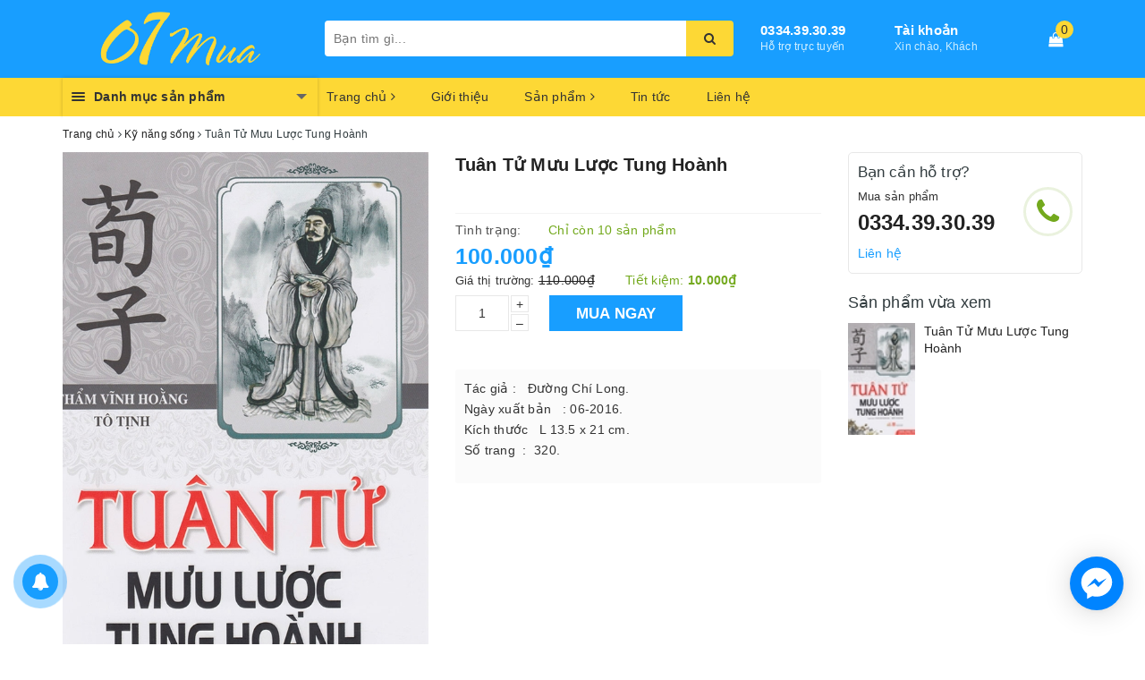

--- FILE ---
content_type: text/html; charset=utf-8
request_url: https://07mua.com/tuan-tu-muu-luoc-tung-hoanh
body_size: 42463
content:
<!DOCTYPE html>
<html lang="vi">
	<head>
		
		<meta name="msvalidate.01" content="357F8EF937C99C6DC8DAE3C1B3458CD1" />
		<meta name="google-site-verification" content="CeWtCBvueBTbYSnJDOBs8kfunQIs3U40ZDgPS_uOAII" />
		<meta charset="UTF-8" />
		<meta name="viewport" content="width=device-width, initial-scale=1, maximum-scale=1">			
		<title>
			Tuân Tử Mưu Lược Tung Hoành
			
			
			 | 07 Mua			
		</title>		
		<!-- ================= Page description ================== -->
		
		<meta name="description" content="Tu&#226;n Tử Mưu Lược Tung Ho&#224;nh Trong lịch sử Trung Hoa, con người Tu&#226;n Tử v&#224; tư tưởng của &#244;ng chiếm một trang ch&#243;i lọi m&#224; minh chứng nổi bật nhất l&#224; tư tưởng của H&#224;n Phi Tử v&#224; L&#253; Tư, hai người học tr&#242; xuất sắc được &#244;ng chỉ dạy, vun bồi – đ&#227; chi phối nền ch&#237;nh trị của Tần Thủy Ho&#224;ng v&#224; nh&#224; Tần. T&#225;c phẩm “Tu&#226;n Tử” của &#244;ng c">
		
		<!-- ================= Meta ================== -->
		<meta name="keywords" content="Tuân Tử Mưu Lược Tung Hoành, Kỹ năng sống, Danh nhân - Văn hóa, Thường thức - Đời sống, Văn hóa, Doanh nhân, Văn học nước ngoài, Sách Văn Học, Sách Online, Tuân Tử Mưu Lược Tung Hoành, 07 Mua, 07mua.com"/>		
		<link rel="canonical" href="https://07mua.com/tuan-tu-muu-luoc-tung-hoanh"/>
		<meta name='revisit-after' content='1 days' />
		<meta name="robots" content="noodp,index,follow" />
		<!-- ================= Favicon ================== -->
		
		<link rel="icon" href="//bizweb.dktcdn.net/100/362/060/themes/730037/assets/favicon.png?1714918187336" type="image/x-icon" />
		
		
<meta property="og:type" content="product">
<meta property="og:title" content="Tuân Tử Mưu Lược Tung Hoành">

<meta property="og:image" content="http://bizweb.dktcdn.net/thumb/grande/100/362/060/products/209.jpg?v=1584072692573">
<meta property="og:image:secure_url" content="https://bizweb.dktcdn.net/thumb/grande/100/362/060/products/209.jpg?v=1584072692573">

<meta property="og:price:amount" content="100.000">
<meta property="og:price:currency" content="VND">

	<meta property="og:description" content="Tuân Tử Mưu Lược Tung Hoành Trong lịch sử Trung Hoa, con người Tuân Tử và tư tưởng của ông chiếm một trang chói lọi mà minh chứng nổi bật nhất là tư tưởng của Hàn Phi Tử và Lý Tư, hai người học trò xuất sắc được ông chỉ dạy, vun bồi – đã chi phối nền chính trị của Tần Thủy Hoàng và nhà Tần. Tác phẩm “Tuân Tử” của ông c">
	<meta property="og:url" content="https://07mua.com/tuan-tu-muu-luoc-tung-hoanh">
	<meta property="og:site_name" content="07 Mua">
		<link rel="stylesheet" href="https://maxcdn.bootstrapcdn.com/bootstrap/3.3.7/css/bootstrap.min.css" integrity="sha384-BVYiiSIFeK1dGmJRAkycuHAHRg32OmUcww7on3RYdg4Va+PmSTsz/K68vbdEjh4u" crossorigin="anonymous">
		
		<link rel="stylesheet" href="//maxcdn.bootstrapcdn.com/font-awesome/4.7.0/css/font-awesome.min.css">
		<!-- Build Main CSS -->								
		<link href="//bizweb.dktcdn.net/100/362/060/themes/730037/assets/base.scss.css?1714918187336" rel="stylesheet" type="text/css" media="all" />		
		<link href="//bizweb.dktcdn.net/100/362/060/themes/730037/assets/ant-paris.scss.css?1714918187336" rel="stylesheet" type="text/css" media="all" />
		<link href="//bizweb.dktcdn.net/100/362/060/themes/730037/assets/edit.scss.css?1714918187336" rel="stylesheet" type="text/css" media="all" />
		<!-- Header JS -->	
		<script src="//bizweb.dktcdn.net/100/362/060/themes/730037/assets/jquery-2.2.3.min.js?1714918187336" type="text/javascript"></script> 
		<script src="//bizweb.dktcdn.net/100/362/060/themes/730037/assets/owl.carousel.min.js?1714918187336" type="text/javascript"></script>
		<!-- Bizweb javascript customer -->
		
		<!-- Bizweb conter for header -->
		<script>
	var Bizweb = Bizweb || {};
	Bizweb.store = '07mua.mysapo.net';
	Bizweb.id = 362060;
	Bizweb.theme = {"id":730037,"name":"Ant Kitchen","role":"main"};
	Bizweb.template = 'product';
	if(!Bizweb.fbEventId)  Bizweb.fbEventId = 'xxxxxxxx-xxxx-4xxx-yxxx-xxxxxxxxxxxx'.replace(/[xy]/g, function (c) {
	var r = Math.random() * 16 | 0, v = c == 'x' ? r : (r & 0x3 | 0x8);
				return v.toString(16);
			});		
</script>
<script>
	(function () {
		function asyncLoad() {
			var urls = ["https://google-shopping.sapoapps.vn/conversion-tracker/global-tag/661.js?store=07mua.mysapo.net","https://google-shopping.sapoapps.vn/conversion-tracker/event-tag/661.js?store=07mua.mysapo.net","https://social-contact.sapoapps.vn/api/genscript/script_fb_init?store=07mua.mysapo.net","https://google-shopping-v2.sapoapps.vn/api/conversion-tracker/global-tag/3430?store=07mua.mysapo.net"];
			for (var i = 0; i < urls.length; i++) {
				var s = document.createElement('script');
				s.type = 'text/javascript';
				s.async = true;
				s.src = urls[i];
				var x = document.getElementsByTagName('script')[0];
				x.parentNode.insertBefore(s, x);
			}
		};
		window.attachEvent ? window.attachEvent('onload', asyncLoad) : window.addEventListener('load', asyncLoad, false);
	})();
</script>


<script>
	window.BizwebAnalytics = window.BizwebAnalytics || {};
	window.BizwebAnalytics.meta = window.BizwebAnalytics.meta || {};
	window.BizwebAnalytics.meta.currency = 'VND';
	window.BizwebAnalytics.tracking_url = '/s';

	var meta = {};
	
	meta.product = {"id": 17181293, "vendor": "Văn Lang", "name": "Tuân Tử Mưu Lược Tung Hoành",
	"type": "Sách", "price": 100000 };
	
	
	for (var attr in meta) {
	window.BizwebAnalytics.meta[attr] = meta[attr];
	}
</script>

	
		<script src="/dist/js/stats.min.js?v=96f2ff2"></script>
	



<!-- Global site tag (gtag.js) - Google Analytics -->
<script async src="https://www.googletagmanager.com/gtag/js?id=UA-145885711-1"></script>
<script>
  window.dataLayer = window.dataLayer || [];
  function gtag(){dataLayer.push(arguments);}
  gtag('js', new Date());

  gtag('config', 'UA-145885711-1');
</script>
<script>

	window.enabled_enhanced_ecommerce = false;

</script>

<script>

	try {
		
				gtag('event', 'view_item', {
					event_category: 'engagement',
					event_label: "Tuân Tử Mưu Lược Tung Hoành"
				});
		
	} catch(e) { console.error('UA script error', e);}
	

</script>






<script>
	var eventsListenerScript = document.createElement('script');
	eventsListenerScript.async = true;
	
	eventsListenerScript.src = "/dist/js/store_events_listener.min.js?v=1b795e9";
	
	document.getElementsByTagName('head')[0].appendChild(eventsListenerScript);
</script>





				
		<script>var ProductReviewsAppUtil=ProductReviewsAppUtil || {};</script>
	</head>
	<body >
		<div id="box-wrapper">
			<header class="header">
	<div class="top-header">
		<div class="container">
			<div class="row">
				<div class="col-md-3 col-sm-6 col-xs-5 col-100-h">
					<a href="/" class="logo-wrapper">					
						<img src="//bizweb.dktcdn.net/100/362/060/themes/730037/assets/logo.png?1714918187336" alt="logo 07 Mua" />					
					</a>
				</div>
				<div class="col-100-h col-sm-6 col-xs-7 hidden-lg hidden-md">
					<div class="hotline">
						
						<a href="tel:0334.39.30.39">0334.39.30.39</a>
						
						<span>Hỗ trợ trực tuyến</span>
					</div>
				</div>
				<div class="col-md-5">
					<button type="button" class="navbar-toggle collapsed visible-sm visible-xs" id="trigger-mobile">
						<span class="sr-only">Toggle navigation</span>
						<span class="icon-bar"></span>
						<span class="icon-bar"></span>
						<span class="icon-bar"></span>
					</button>
					<div class="search-auto clearfix">
						<form class="input-group search-bar search_form" action="/search" method="get" role="search">		
							<input type="search" name="query" value="" placeholder="Bạn tìm gì..." class="input-group-field st-default-search-input search-text auto-search-ant" autocomplete="off">
							<span class="input-group-btn">
								<button class="btn icon-fallback-text">
									<i class="fa fa-search"></i>
								</button>
							</span>
						</form>
						
						<div id='search_suggestion'>
	<div id='search_top'>
		<div id="product_results"></div>
		<div id="article_results"></div>
	</div>
	<div id='search_bottom'>
		<a class='show_more' href='#'>Hiển thị tất cả kết quả cho "<span></span>"</a>
	</div>
</div>
<script>
	$(document).ready(function ($) {
	var settings = {
			searchArticle: "0",
			articleLimit: ,
			productLimit: ,
				showDescription: "0"
								   };
	var suggestionWrap = document.getElementById('search_suggestion');
	var searchTop = document.getElementById('search_top');
	var productResults = document.getElementById('product_results');
	var articleResults = document.getElementById('article_results');
	var searchBottom = document.getElementById('search_bottom');
	var isArray = function(a) {
		return Object.prototype.toString.call(a) === "[object Array]";
	}
	var createEle = function(desc) {
		if (!isArray(desc)) {
			return createEle.call(this, Array.prototype.slice.call(arguments));
		}
		var tag = desc[0];
		var attributes = desc[1];
		var el = document.createElement(tag);
		var start = 1;
		if (typeof attributes === "object" && attributes !== null && !isArray(attributes)) {
			for (var attr in attributes) {
				el[attr] = attributes[attr];
			}
			start = 2;
		}
		for (var i = start; i < desc.length; i++) {
			if (isArray(desc[i])) {
				el.appendChild(createEle(desc[i]));
			}
			else {
				el.appendChild(document.createTextNode(desc[i]));
			}
		}
		return el;
	}
	var loadResult = function(data, type) {
		if(type==='product')
		{
			productResults.innerHTML = '';
		}
		if(type==='article')
		{
			articleResults.innerHTML = '';
		}
		var articleLimit = parseInt(settings.articleLimit);
		var productLimit = parseInt(settings.productLimit);
		var showDescription = settings.showDescription;
		if(data.indexOf('<iframe') > -1) {
			data = data.substr(0, (data.indexOf('<iframe') - 1))
		}
		var dataJson = JSON.parse(data);
		if(dataJson.results !== undefined)
		{
			var resultList = [];
			searchTop.style.display = 'block';
			if(type === 'product') {
				productResults.innerHTML = ''
				productLimit = Math.min(dataJson.results.length, productLimit);
				for(var i = 0; i < productLimit; i++) {
					resultList[i] = dataJson.results[i];
				}
			}
			else {
				articleResults.innerHTML = '';
				articleLimit = Math.min(dataJson.results.length, articleLimit);
				for(var i = 0; i < articleLimit; i++) {
					resultList[i] = dataJson.results[i];
				}
			}
			var searchTitle = 'Sản phẩm gợi ý'
			if(type === 'article') {
				searchTitle = 'Bài viết';
			}
			var searchHeading = createEle(['h3', searchTitle]);
			var searchList = document.createElement('ul');
			for(var index = 0; index < resultList.length; index++) {
				var item = resultList[index];
				var priceDiv = '';
				var descriptionDiv = '';
				if(type == 'product') {
					if(item.price_contact) {
						priceDiv = ['div', {className: 'item_price'},
									['ins', item.price_contact]
								   ];
					}
					else {
						if(item.price_from) {
							priceDiv = ['div', {className: 'item_price'},
										['span', 'Từ '],
										['ins', item.price_from]
									   ];
						}
						else {
							priceDiv = ['div', {className: 'item_price'},
										['ins', parseFloat(item.price)  ? item.price : 'Liên hệ']
									   ];
						}
					}
					if(item.compare_at_price !== undefined) {
						priceDiv.push(['del', item.compare_at_price]);
					}
				}
				if(showDescription == '1') {
					descriptionDiv = ['div', {className: 'item_description'}, item.description]
				}
				var searchItem = createEle(
					['li',
					 ['a', {href: item.url, title: item.title},
					  ['div', {className: 'item_image'},
					   ['img', {src: item.thumbnail, alt: item.title}]
					  ],
					  ['div', {className: 'item_detail'},
					   ['div', {className: 'item_title'},
						['h4', item.title]
					   ],
					   priceDiv, descriptionDiv
					  ]
					 ]
					]
				)
				searchList.appendChild(searchItem);
			}
			if(type === 'product') {
				productResults.innerHTML = '';
				productResults.appendChild(searchHeading);
				productResults.appendChild(searchList);
			}
			else {
				articleResults.innerHTML = '';
				articleResults.appendChild(searchHeading);
				articleResults.appendChild(searchList);
			}
		}
		else
		{
			if(type !== 'product' && false)
			{
				searchTop.style.display = 'none'
			}
		}
	}
	var loadAjax = function(q) {
		if(settings.searchArticle === '1') {
			loadArticle(q);
		}
		loadProduct(q);
	}
	var loadProduct = function(q) {
		var xhttp = new XMLHttpRequest();
		xhttp.onreadystatechange = function() {
			if(this.readyState == 4 && this.status == 200) {
				loadResult(this.responseText, 'product')
			}
		}
		xhttp.open('GET', '/search?type=product&q=' + q + '&view=json', true);
		xhttp.send();
	}
	var loadArticle = function(q) {
		var xhttp = new XMLHttpRequest();
		xhttp.onreadystatechange = function() {
			if(this.readyState == 4 && this.status == 200) {
				loadResult(this.responseText, 'article')
			}
		}
		xhttp.open('GET', '/search?type=article&q=' + q + '&view=json', true);
		xhttp.send();
	}
	var searchForm = document.querySelectorAll('form[action="/search"]');
	var getPos = function(el) {
		for (var lx=0, ly=0; el != null; lx += el.offsetLeft, ly += el.offsetTop, el = el.offsetParent);
		return {x: lx,y: ly};
	}
	var initSuggestion = function(el) {

		var parentTop = el.offsetParent.offsetTop;
		var position = getPos(el);
		var searchInputHeight = el.offsetHeight;
		var searchInputWidth = el.offsetWidth;
		var searchInputX = position.x;
		var searchInputY = position.y;
		var suggestionPositionX = searchInputX;
		var suggestionPositionY = searchInputY + searchInputHeight;
		suggestionWrap.style.left = '0px';
		suggestionWrap.style.top = 40 + 'px';
		suggestionWrap.style.width = searchInputWidth + 'px';
	}
	window.__q__ = '';
	var loadAjax2 = function (q) {
		if(settings.searchArticle === '1') {
		}
		window.__q__ = q;
		return $.ajax({
			url: '/search?type=product&q=' + q + '&view=json',
			type:'GET'
		}).promise();
	};
	if(searchForm.length > 0) {
		for(var i = 0; i < searchForm.length; i++) {
			var form = searchForm[i];
			var searchInput = form.querySelector('.auto-search-ant');
			var keyup = Rx.Observable.fromEvent(searchInput, 'keyup')
			.map(function (e) {
				var __q = e.target.value;
				initSuggestion(e.target);
				if(__q === '' || __q === null) {
					suggestionWrap.style.display = 'none';
				}
				else{
					suggestionWrap.style.display = 'block';
					var showMore = searchBottom.getElementsByClassName('show_more')[0];
					showMore.setAttribute('href', '/search?q=' + __q);
					showMore.querySelector('span').innerHTML = __q;
				}
				return e.target.value;
			})
			.filter(function (text) {
				return text.length > 0;
			})
			.debounce(300  )
			.distinctUntilChanged();
			var searcher = keyup.flatMapLatest(loadAjax2);
			searcher.subscribe(
				function (data) {
					loadResult(data, 'product');
					if(settings.searchArticle === '1') {
						loadArticle(window.__q__);
					}
				},
				function (error) {

				});
		}
	}
	window.addEventListener('click', function() {
		suggestionWrap.style.display = 'none';
	});
	});

</script>
						
					</div>
					<div class="mobile-cart visible-sm visible-xs">
						<a href="javascript:void(0)" title="Giỏ hàng">
							<img src="//bizweb.dktcdn.net/100/362/060/themes/730037/assets/shopping-cart.svg?1714918187336" alt="Giỏ hàng" />
							<div class="cart-right">
								<span class="count_item_pr">0</span>
							</div>
						</a>
					</div>
				</div>
				<div class="col-md-4 hidden-sm hidden-xs head-right">
					<div class="hotline">
						
						<a href="tel:0334.39.30.39">0334.39.30.39</a>
						
						<span>Hỗ trợ trực tuyến</span>
					</div>
					<div class="index-account">
						<a href="/account">Tài khoản</a>
						<span>Xin chào, Khách</span>
						<ul>
							
							<li><a href="/account/login">Đăng nhập</a></li>
							<li><a href="/account/register">Đăng ký</a></li>
							
						</ul>
					</div>
					<div class="index-cart">
						<a href="javascript:void(0)"><i class="fa fa-shopping-bag"></i></a>
						<span class="cnt crl-bg count_item_pr">0</span>
					</div>
				</div>
			</div>
		</div>
	</div>
	<div class="main-navigation">
		<div class="container">
			<nav class="hidden-sm hidden-xs">
	<div class="col-md-3 no-padding">
		<div class="mainmenu mainmenu-other">
			<div class="line"><i></i><i></i><i></i></div>
			<span>Danh mục sản phẩm</span>
			<div class="nav-cate">
				<ul id="menu2017">
					
					
					
					
					
					
					<li class="dropdown menu-item-count">
						<h3>
							<img src="//bizweb.dktcdn.net/100/362/060/themes/730037/assets/index-cate-icon-1.png?1714918187336" alt="Sách Online" />
							<a href="/sach">Sách Online</a>
						</h3>
						<div class="subcate gd-menu">
							
							
							<aside>
								<strong>
									<a href="/sach-kinh-te" class="">Sách kinh tế</a>
								</strong>
								
								<a href="/nhan-vat-bai-hoc-kinh-doanh" class="">Nhân vật - Bài học kinh doanh</a>
								
								<a href="/khoi-nghiep-lam-giau" class="">Khởi nghiệp - Làm giàu</a>
								
								<a href="/quang-tri-kinh-doanh-nghe-thuat-lanh-dao" class="">Quảng trị kinh doanh - Nghệ thuật lãnh đạo</a>
								
								<a href="/tai-chinh-tien-te" class="">Tài chính - tiền tệ</a>
								
								<a href="/marketing-ban-hang" class="">Marketing - Bán hàng</a>
								
								<a href="/sach-kinh-te" class="">Xem tất cả Sách kinh tế</a>
							</aside>
							
							
							
							<aside>
								<strong>
									<a href="/sach-ke-toan" class="">Sách kế toán</a>
								</strong>
								
								<a href="/thue-ke-toan-thue" class="">Thuế - Kế toán Thuế</a>
								
								<a href="/ke-toan-hanh-chinh-su-nghiep" class="">Kế toán hành chính sự nghiệp</a>
								
								<a href="/ke-toan-doanh-nghiep" class="">Kế toán doanh nghiệp</a>
								
								<a href="/giao-trinh-ke-toan" class="">Giáo trình kế toán</a>
								
								<a href="/ke-toan-khac-mau-soan-thao-van-ban" class="">Kế toán khác - Mẫu soạn thảo văn bản</a>
								
								<a href="/sach-ke-toan" class="">Xem tất cả Sách kế toán</a>
							</aside>
							
							
							
							<aside>
								<strong>
									<a href="/sach-phap-luat" class="">Sách pháp luật</a>
								</strong>
								
								<a href="/luat-cong-doan-cac-co-quan-hanh-chinh-su-nghiep" class="">Luật công đoàn - Các cơ quan hành chính sự nghiệp</a>
								
								<a href="/luat-dat-dai-xay-dung-nong-thon" class="">Luật đất đai - Xây dựng nông thôn</a>
								
								<a href="/luat-hinh-su-luat-dan-su" class="">Luật Hình sự - Luật dân sự</a>
								
								<a href="/luat-doanh-nghiep-luat-thuong-mai-luat-dau-tu" class="">Luật Doanh nghiệp - luật thương mại - luật đầu tư</a>
								
								<a href="/luat-ke-toan-thue" class="">Luật Kế toán - thuế</a>
								
								<a href="/luat-lao-dong-luat-bao-hiem" class="">Luật lao động - Luật bảo hiểm</a>
								
								<a href="/cac-van-ban-luat-khac" class="">Các văn bản luật khác</a>
								
								<a href="/sach-phap-luat" class="">Xem tất cả Sách pháp luật</a>
							</aside>
							
							
							
							<aside>
								<strong>
									<a href="/van-hoc" class="">Văn học</a>
								</strong>
								
								<a href="/van-hoc-nuoc-ngoai" class="">Văn học nước ngoài</a>
								
								<a href="/van-hoc-viet-nam" class="">Văn học Việt Nam</a>
								
								<a href="/truyen-tranh" class="">Truyện tranh</a>
								
								<a href="/truyen-kinh-di-huyen-bi-than-thoai" class="">Truyện kinh dị - Huyền bí - Thần thoại</a>
								
								<a href="/hoi-ky-phong-su-lich-su-chinh-tri" class="">Hồi ký - Phóng sự - Lịch sử - Chính trị</a>
								
								<a href="/van-hoc" class="">Xem tất cả Văn học</a>
							</aside>
							
							
							
							<aside>
								<strong>
									<a href="/tu-dien-ngoai-ngu" class="">Từ điển - Ngoại ngữ</a>
								</strong>
								
								<a href="/tu-dien" class="">Từ điển</a>
								
								<a href="/sach-ngoai-ngu" class="">Sách ngoại ngữ</a>
								
								<a href="/tu-dien-ngoai-ngu" class="">Xem tất cả Từ điển - Ngoại ngữ</a>
							</aside>
							
							
							
							<aside>
								<strong>
									<a href="/y-hoc" class="">Y học</a>
								</strong>
								
								<a href="/y-hoc-co-truyen" class="">Y học Cổ truyền</a>
								
								<a href="/y-hoc-thuong-thuc" class="">Y học thường thức</a>
								
								<a href="/y-hoc" class="">Xem tất cả Y học</a>
							</aside>
							
							
							
							<aside>
								<strong>
									<a href="/chinh-tri-triet-hoc" class="">Chính trị - Triết học</a>
								</strong>
								
								<a href="/triet-hoc-phuong-dong" class="">Triết học phương đông</a>
								
								<a href="/triet-hoc-phuong-tay" class="">Triết học Phương Tây</a>
								
								<a href="/chinh-tri" class="">Chính trị</a>
								
								<a href="/chinh-tri-triet-hoc" class="">Xem tất cả Chính trị - Triết học</a>
							</aside>
							
							
							
							<aside>
								<strong>
									<a href="/thuong-thuc-doi-song" class="">Thường thức - Đời sống</a>
								</strong>
								
								<a href="/nau-an" class="">Nấu ăn</a>
								
								<a href="/cham-soc-suc-khoe" class="">Chăm sóc sức khỏe</a>
								
								<a href="/nu-cong-gia-chanh" class="">Nữ công gia chánh</a>
								
								<a href="/ky-nang-song" class="">Kỹ năng sống</a>
								
								<a href="/thuong-thuc-doi-song" class="">Xem tất cả Thường thức - Đời sống</a>
							</aside>
							
							
							
							<aside>
								<strong>
									<a href="/doanh-nhan-van-hoa" class="">Danh nhân - Văn hóa</a>
								</strong>
								
								<a href="/danh-nhan" class="">Danh nhân</a>
								
								<a href="/du-lich" class="">Du lịch</a>
								
								<a href="/van-hoa" class="">Văn hóa</a>
								
								<a href="/doanh-nhan-van-hoa" class="">Xem tất cả Danh nhân - Văn hóa</a>
							</aside>
							
							
							
							<aside>
								<strong>
									<a href="/ton-giao-phong-thuy" class="">Tôn giáo - Phong thủy</a>
								</strong>
								
								<a href="/ton-giao" class="">Tôn Giáo</a>
								
								<a href="/kinh-dich-tam-linh" class="">Kinh Dịch - Tâm linh</a>
								
								<a href="/phong-thuy-tu-vi-boi-toan" class="">Phong thủy - Tử vi - Bói toán</a>
								
								<a href="/ton-giao-phong-thuy" class="">Xem tất cả Tôn giáo - Phong thủy</a>
							</aside>
							
							
							
							<aside>
								<strong>
									<a href="/nghe-thuat-kien-truc" class="">NGHỆ THUẬT - KIẾN TRÚC</a>
								</strong>
								
								<a href="/hoi-hoa-dieu-khac" class="">Hội Họa - Điêu Khắc</a>
								
								<a href="/am-nhac-dien-anh" class="">Âm nhạc  - Điện ảnh</a>
								
								<a href="/my-thuat-kien-truc" class="">Mỹ thuật - Kiến trúc</a>
								
								<a href="/nghe-thuat-kien-truc" class="">Xem tất cả NGHỆ THUẬT - KIẾN TRÚC</a>
							</aside>
							
							
						</div>
					</li>
					
					
					
					
					<li class="dropdown menu-item-count">
						<h3>
							<img src="//bizweb.dktcdn.net/100/362/060/themes/730037/assets/index-cate-icon-2.png?1714918187336" alt="Bách Hóa Online" />
							<a href="/bach-hoa">Bách Hóa Online</a>
						</h3>
						<div class="subcate gd-menu">
							
							
							<aside>
								<a href="/do-uon-cac-loai" class="">Đồ uốn các loại</a>
							</aside>
							
							
							
							<aside>
								<a href="/sua-ta-cac-loai" class="">Sữa - Tã các loại</a>
							</aside>
							
							
							
							<aside>
								<a href="/mi-chao-pho-an-lien" class="">Mì - Cháo - Phở Ăn liền</a>
							</aside>
							
							
							
							<aside>
								<a href="/dau-an-nuoc-cham-gia-vi" class="">Dầu ăn - Nước chấm - Gia vị</a>
							</aside>
							
							
							
							<aside>
								<a href="/banh-keo-cac-loai" class="">Bánh kẹo các loại</a>
							</aside>
							
							
							
							<aside>
								<a href="/cham-soc-ca-nhan" class="">Chăm sóc cá nhân</a>
							</aside>
							
							
							
							<aside>
								<a href="/ve-sinh-nha-cua" class="">Vệ sinh nhà cửa</a>
							</aside>
							
							
							
							<aside>
								<strong>
									<a href="/do-dung-nha-bep" class="">Đồ dùng nhà bếp</a>
								</strong>
								
								<a href="/gia-ke-de-do" class="">Giá kệ để đồ</a>
								
								<a href="/noi-xoong" class="">Nồi xoong</a>
								
								<a href="/hop-lo-khay-gia-vi" class="">Hộp - Lọ - Khay gia vị</a>
								
								<a href="/dao-keo-thot" class="">Dao - Kéo - Thớt</a>
								
								<a href="/dung-cu-che-bien-rau-cu" class="">Dụng cụ chế biến rau củ</a>
								
								<a href="/can-nha-bep" class="">Cân nhà bếp</a>
								
								<a href="/dung-cu-rua-chen" class="">Dụng cụ Rữa chén</a>
								
								<a href="/tap-de-khan-nha-bep" class="">Tạp dề - khăn nhà bếp</a>
								
								<a href="/mang-boc-tui-bao-ve-thuc-pham" class="">Màng bọc - Túi bảo vệ thực phẩm</a>
								
								<a href="/do-dung-nha-bep" class="">Xem tất cả Đồ dùng nhà bếp</a>
							</aside>
							
							
							
							<aside>
								<a href="/thuc-pham-dong-hop" class="">Thực phẩm đóng hộp</a>
							</aside>
							
							
							
							<aside>
								<a href="/thuc-pham-khac" class="">Thực phẩm khác</a>
							</aside>
							
							
						</div>
					</li>
					
					
					
					
					<li class="dropdown menu-item-count">
						<h3>
							<img src="//bizweb.dktcdn.net/100/362/060/themes/730037/assets/index-cate-icon-3.png?1714918187336" alt="Sức Khõe - sắc Đẹp" />
							<a href="/my-pham-lam-dep">Sức Khõe - sắc Đẹp</a>
						</h3>
						<div class="subcate gd-menu">
							
							
							<aside>
								<a href="/cham-soc-da" class="">Chăm sóc da</a>
							</aside>
							
							
							
							<aside>
								<a href="/son-cham-soc-moi" class="">Son & Chăm sóc môi</a>
							</aside>
							
							
							
							<aside>
								<a href="/trang-diem-da" class="">Trang điểm da</a>
							</aside>
							
							
							
							<aside>
								<a href="/trang-diem-mat" class="">Trang điểm Mắt</a>
							</aside>
							
							
							
							<aside>
								<a href="/my-pham-nam" class="">Mỹ phẩm nam</a>
							</aside>
							
							
							
							<aside>
								<a href="/tam-cham-soc-co-the" class="">Tắm & Chăm sóc cơ thể</a>
							</aside>
							
							
							
							<aside>
								<a href="/cham-soc-toc" class="">Chăm sóc tóc</a>
							</aside>
							
							
							
							<aside>
								<a href="/cham-soc-rang-mieng" class="">Chăm sóc răng miệng</a>
							</aside>
							
							
							
							<aside>
								<a href="/may-massage-thiet-bi-y-te" class="">Máy massage & Thiết bị y tế</a>
							</aside>
							
							
							
							<aside>
								<a href="/dung-cu-lam-dep" class="">Dụng cụ làm đẹp</a>
							</aside>
							
							
							
							<aside>
								<a href="/ve-sinh-phu-nu-ho-tro-tinh-duc" class="">Vệ sinh phụ nữ & Hỗ trợ tình dục</a>
							</aside>
							
							
							
							<aside>
								<a href="/nuoc-hoa" class="">Nước hoa</a>
							</aside>
							
							
							
							<aside>
								<a href="/vitamin-thuc-pham-chuc-nang" class="">Vitamin & Thực phẩm chức năng</a>
							</aside>
							
							
							
							<aside>
								<a href="/hoa-my-pham-khac" class="">Hoá Mỹ Phẩm & Khác</a>
							</aside>
							
							
						</div>
					</li>
					
					
					
					
					<li class="dropdown menu-item-count">
						<h3>
							<img src="//bizweb.dktcdn.net/100/362/060/themes/730037/assets/index-cate-icon-4.png?1714918187336" alt="Văn Phòng Phẩm" />
							<a href="/van-phong-pham">Văn Phòng Phẩm</a>
						</h3>
						<div class="subcate gd-menu">
							
							
							<aside>
								<a href="/but-muc" class="">Bút - Mực</a>
							</aside>
							
							
							
							<aside>
								<a href="/giay-in-van-phong" class="">Giấy in văn phòng</a>
							</aside>
							
							
							
							<aside>
								<a href="/file-ho-so-phieu-thu" class="">File hồ sơ - Phiếu thu</a>
							</aside>
							
							
							
							<aside>
								<a href="/so-tap-name-card" class="">Sổ - Tập - Name card</a>
							</aside>
							
							
							
							<aside>
								<a href="/bang-keo-dao-keo" class="">Băng keo - Dao - Kéo</a>
							</aside>
							
							
							
							<aside>
								<a href="/dung-cu-van-phong-pham" class="">Dụng cụ văn phòng phẩm</a>
							</aside>
							
							
							
							<aside>
								<a href="/may-tinh-thiet-bi-van-phong" class="">Máy tính - Thiết bị văn phòng</a>
							</aside>
							
							
							
							<aside>
								<a href="/lich-treo-tuong" class="">Lịch treo tường</a>
							</aside>
							
							
						</div>
					</li>
					
					
					
					
					<li class="dropdown menu-item-count">
						<h3>
							<img src="//bizweb.dktcdn.net/100/362/060/themes/730037/assets/index-cate-icon-5.png?1714918187336" alt="Thời Trang - Phụ Kiện" />
							<a href="/thoi-trang-phu-kien">Thời Trang - Phụ Kiện</a>
						</h3>
						<div class="subcate gd-menu">
							
							
							<aside>
								<a href="/thoi-trang-nam" class="">Thời trang nam</a>
							</aside>
							
							
							
							<aside>
								<a href="/thoi-trang-nu" class="">Thời trang nữ</a>
							</aside>
							
							
							
							<aside>
								<a href="/phu-kien-thoi-trang" class="">Phụ kiện thời trang</a>
							</aside>
							
							
						</div>
					</li>
					
					
					
					
					<li class="dropdown menu-item-count">
						<h3>
							<img src="//bizweb.dktcdn.net/100/362/060/themes/730037/assets/index-cate-icon-6.png?1714918187336" alt="Điện Gia Dụng - Thiết Bị vệ Sinh" />
							<a href="/dien-gia-dung-thiet-bi-ve-sinh">Điện Gia Dụng - Thiết Bị vệ Sinh</a>
						</h3>
						<div class="subcate gd-menu">
							
							
							<aside>
								<strong>
									<a href="/thiet-bi-dien" class="">Thiết Bị Điện</a>
								</strong>
								
								<a href="/o-cam-cong-tac" class="">Ổ Cắm - Công Tắc</a>
								
								<a href="/thiet-bi-dong-ngat" class="">Thiết Bị Đóng Ngắt</a>
								
								<a href="/thiet-bi-chieu-sang" class="">Thiết Bị Chiếu Sáng</a>
								
								<a href="/quat-dien" class="">Quạt Điện</a>
								
								<a href="/may-bom-nuoc-phu-kien" class="">Máy Bơm Nước - Phụ Kiện</a>
								
								<a href="/day-dien-phu-kien" class="">Dây Điện - Phụ Kiện</a>
								
								<a href="/thiet-bi-dien" class="">Xem tất cả Thiết Bị Điện</a>
							</aside>
							
							
							
							<aside>
								<strong>
									<a href="/thiet-bi-ve-sinh" class="">Thiết Bị Vệ sinh</a>
								</strong>
								
								<a href="/lavabo-tu-lavabo" class="">LaVaBo - Tủ LaVaBo</a>
								
								<a href="/voi-sen-voi-cac-loai" class="">Vòi Sen - Vòi Các Loại</a>
								
								<a href="/ban-cau-bon-tieu" class="">Bàn Cầu - Bồn tiểu</a>
								
								<a href="/phu-kien-phong-tam" class="">Phụ kiện Phóng Tắm</a>
								
								<a href="/thiet-bi-ve-sinh" class="">Xem tất cả Thiết Bị Vệ sinh</a>
							</aside>
							
							
						</div>
					</li>
					
					
					
					
					<li class="dropdown menu-item-count">
						<h3>
							<img src="//bizweb.dktcdn.net/100/362/060/themes/730037/assets/index-cate-icon-7.png?1714918187336" alt="Nhà Cửa" />
							<a href="/nha-cua">Nhà Cửa</a>
						</h3>
						<div class="subcate gd-menu">
							
							
							<aside>
								<strong>
									<a href="/do-dung-phong-ngu" class="">Đồ dùng phòng ngủ</a>
								</strong>
								
								<a href="/bo-chan-ga-goi" class="">Bộ chăn ga gối</a>
								
								<a href="/goi-cac-loai" class="">Gối các loại</a>
								
								<a href="/ga-chong-tham" class="">Ga chống thấm</a>
								
								<a href="/bo-ga-goi" class="">Bộ ga gối</a>
								
								<a href="/chan-men" class="">Chăn - Mền</a>
								
								<a href="/nem-chieu" class="">Nệm - Chiếu</a>
								
								<a href="/mung-mang-ngu" class="">Mùng - Màng ngủ</a>
								
								<a href="/san-pham-phong-ngu-khac" class="">Sản phẩm phòng ngủ khác</a>
								
								<a href="/do-dung-phong-ngu" class="">Xem tất cả Đồ dùng phòng ngủ</a>
							</aside>
							
							
							
							<aside>
								<strong>
									<a href="/do-dung-nha-bep-1" class="">Đồ dùng nhà bếp</a>
								</strong>
								
								<a href="/gia-ke-de-do" class="">Giá kệ để đồ</a>
								
								<a href="/noi-xoong" class="">Nồi xoong</a>
								
								<a href="/hop-lo-khay-gia-vi" class="">Hộp - Lọ - Khay gia vị</a>
								
								<a href="/dao-keo-thot" class="">Dao - Kéo - Thớt</a>
								
								<a href="/dung-cu-che-bien-rau-cu" class="">Dụng cụ chế biến rau củ</a>
								
								<a href="/can-nha-bep" class="">Cân nhà bếp</a>
								
								<a href="/dung-cu-rua-chen" class="">Dụng cụ Rữa chén</a>
								
								<a href="/tap-de-khan-nha-bep" class="">Tạp dề - khăn nhà bếp</a>
								
								<a href="/mang-boc-tui-bao-ve-thuc-pham" class="">Màng bọc - Túi bảo vệ thực phẩm</a>
								
								<a href="/do-dung-nha-bep-1" class="">Xem tất cả Đồ dùng nhà bếp</a>
							</aside>
							
							
							
							<aside>
								<strong>
									<a href="/do-dung-sinh-hoat" class="">Đồ dùng sinh hoạt</a>
								</strong>
								
								<a href="/tu-ke-tui-dung-giay" class="">Tủ, Kệ, Túi Đựng Giày</a>
								
								<a href="/moc-treo" class="">Móc treo</a>
								
								<a href="/do-di-mua" class="">Đồ đi mưa</a>
								
								<a href="/hop-dung-com-va-tui-giu-nhiet" class="">Hộp đựng cơm và túi giữ nhiệt</a>
								
								<a href="/hop-thung-dung-do" class="">Hộp, thùng đựng đồ</a>
								
								<a href="/tham-lot-chan" class="">Thảm lót chân</a>
								
								<a href="/pin-va-sac-thong-dung" class="">Pin và sạc thông dụng</a>
								
								<a href="/tu-nhua-tu-vai" class="">Tủ nhựa - Tủ vải</a>
								
								<a href="/tam-lot-vo-boc-trang-tri" class="">Tấm lót, vỏ bọc trang trí</a>
								
								<a href="/do-dung-sinh-hoat" class="">Xem tất cả Đồ dùng sinh hoạt</a>
							</aside>
							
							
							
							<aside>
								<strong>
									<a href="/do-dung-phong-an" class="">Đồ dùng phòng ăn</a>
								</strong>
								
								<a href="/binh-va-ly-giu-nhiet" class="">Bình và ly giữ nhiệt</a>
								
								<a href="/binh-ly-bo-ly-tach" class="">Bình, ly, bộ ly tách</a>
								
								<a href="/do-dung-uong-tra-cafe" class="">Đồ dùng uống trà, cafe</a>
								
								<a href="/may-binh-loc-nuoc" class="">Máy, bình lọc nước</a>
								
								<a href="/muong-dua-nia-dao-an" class="">Muỗng, đũa, nĩa, dao ăn</a>
								
								<a href="/to-chen-dia" class="">Tô, chén, đĩa</a>
								
								<a href="/tam-lot-khan-trai-ban-an" class="">Tấm lót, khăn trải bàn ăn</a>
								
								<a href="/khay-mam" class="">Khay, mâm</a>
								
								<a href="/dung-cu-mo-ruou-do-hop" class="">Dụng cụ mở rượu, đồ hộp</a>
								
								<a href="/do-dung-phong-an" class="">Xem tất cả Đồ dùng phòng ăn</a>
							</aside>
							
							
							
							<aside>
								<strong>
									<a href="/thiet-bi-do-phong-tam" class="">Thiết bị - Đồ phòng tắm</a>
								</strong>
								
								<a href="/gia-moc-ke-phong-tam" class="">Giá, móc, kệ phòng tắm</a>
								
								<a href="/voi-sen-voi-chau-rua" class="">Vòi sen, vòi chậu rửa</a>
								
								<a href="/khan-mat-khan-tam" class="">Khăn mặt, khăn tắm</a>
								
								<a href="/hop-dung-kem-danh-rang-ban-chai" class="">Hộp đựng kem đánh răng, bàn chải</a>
								
								<a href="/hop-giay-ve-sinh-trong-toilet" class="">Hộp giấy vệ sinh trong toilet</a>
								
								<a href="/ban-cau-chau-lavabo" class="">Bàn cầu, chậu lavabo</a>
								
								<a href="/xo-chau" class="">Xô, chậu</a>
								
								<a href="/guong-phong-tam" class="">Gương Phòng Tắm</a>
								
								<a href="/ghe-ke-chan-ghe-toilet" class="">Ghế kê chân, ghế toilet</a>
								
								<a href="/thiet-bi-do-phong-tam" class="">Xem tất cả Thiết bị - Đồ phòng tắm</a>
							</aside>
							
							
							
							<aside>
								<strong>
									<a href="/ve-sinh-cham-soc-nha-cua" class="">Vệ sinh chăm sóc nhà cữa</a>
								</strong>
								
								<a href="/thiet-bi-duoi-bat-va-diet-con-trung" class="">Thiết bị đuổi bắt và diệt côn trùng</a>
								
								<a href="/cay-lau-nha" class="">Cây lau nhà</a>
								
								<a href="/voi-xit-rua" class="">Vòi xịt rửa</a>
								
								<a href="/tui-banh-giat" class="">Túi, banh giặt</a>
								
								<a href="/dung-cu-thong-cong" class="">Dụng cụ thông cống</a>
								
								<a href="/thung-rac-cay-hot-rac" class="">Thùng rác & cây hốt rác</a>
								
								<a href="/tui-dung-rac" class="">Túi đựng rác</a>
								
								<a href="/choi-quet-bui-cay-lan-bui" class="">Chổi quét bụi, cây lăn bụi</a>
								
								<a href="/khan-lau-da-nang" class="">Khăn lau đa năng</a>
								
								<a href="/ve-sinh-cham-soc-nha-cua" class="">Xem tất cả Vệ sinh chăm sóc nhà cữa</a>
							</aside>
							
							
							
							<aside>
								<a href="/noi-that-phong-khach" class="">Nội thất phòng khách</a>
							</aside>
							
							
							
							<aside>
								<a href="/ngoai-that" class="">Ngoại thất</a>
							</aside>
							
							
							
							<aside>
								<strong>
									<a href="/dung-cu-lam-banh" class="">Dụng cụ làm bánh</a>
								</strong>
								
								<a href="/khuon-khay-dung-cu-lam-banh" class="">Khuôn, khay & dụng cụ làm bánh</a>
								
								<a href="/khuon-dung-cu-lam-rau-cau" class="">Khuôn & dụng cụ làm rau câu</a>
								
								<a href="/khuon-va-dung-cu-lam-kem" class="">Khuôn và dụng cụ làm kem</a>
								
								<a href="/cay-danh-trung-tao-bot-cafe" class="">Cây đánh trứng, tạo bọt cafe</a>
								
								<a href="/dung-cu-lam-banh" class="">Xem tất cả Dụng cụ làm bánh</a>
							</aside>
							
							
							
							<aside>
								<a href="/noi-that-phong-ngu" class="">Nội thất phòng ngủ</a>
							</aside>
							
							
							
							<aside>
								<a href="/noi-that-bep-phong-an" class="">Nội thất bếp - phòng ăn</a>
							</aside>
							
							
							
							<aside>
								<a href="/noi-that-phong-tre-em" class="">Nội thất phòng trẻ em</a>
							</aside>
							
							
							
							<aside>
								<a href="/do-dung-trong-nha-khac" class="">Đồ dùng trong nhà khác</a>
							</aside>
							
							
						</div>
					</li>
					
					
					
					
					<li class="dropdown menu-item-count">
						<h3>
							<img src="//bizweb.dktcdn.net/100/362/060/themes/730037/assets/index-cate-icon-8.png?1714918187336" alt="Điện Tử - Phụ Kiện" />
							<a href="/dien-tu-phu-kien">Điện Tử - Phụ Kiện</a>
						</h3>
						<div class="subcate gd-menu">
							
							
							<aside>
								<strong>
									<a href="/may-tinh-laptop" class="">Máy Tính - LapTop</a>
								</strong>
								
								<a href="/laptop" class="">LapTop</a>
								
								<a href="/may-tinh-ban" class="">Máy Tính Bàn</a>
								
								<a href="/linh-kien-may-tinh" class="">Linh Kiện Máy Tính</a>
								
								<a href="/chuot-ban-phim" class="">Chuột - Bàn Phím</a>
								
								<a href="/thiet-bi-mang" class="">Thiết bị Mạng</a>
								
								<a href="/usb-o-cung" class="">USB - Ổ Cứng</a>
								
								<a href="/may-in-scan-may-chieu" class="">Máy In - Scan - Máy Chiếu</a>
								
								<a href="/phan-mem-phu-kien-khac" class="">Phần Mềm - Phụ Kiện khác</a>
								
								<a href="/may-tinh-laptop" class="">Xem tất cả Máy Tính - LapTop</a>
							</aside>
							
							
							
							<aside>
								<strong>
									<a href="/thiet-bi-dien-tu" class="">Thiết Bị Điện Tử</a>
								</strong>
								
								<a href="/thiet-bi-am-thanh" class="">Thiết Bị âm Thanh</a>
								
								<a href="/tai-nghe" class="">Tai Nghe</a>
								
								<a href="/thiet-bi-deo-thong-minh" class="">Thiết Bị Đeo Thông Minh</a>
								
								<a href="/tivi-phu-kien" class="">TiVi - Phụ Kiện</a>
								
								<a href="/thiet-bi-game-phu-kien-khac" class="">Thiết Bị Game - Phụ Kiện khác</a>
								
								<a href="/gia-do-kep-gay-chup-hinh" class="">Giá Đỡ - Kẹp - Gậy Chụp Hình</a>
								
								<a href="/thiet-bi-dien-tu" class="">Xem tất cả Thiết Bị Điện Tử</a>
							</aside>
							
							
							
							<aside>
								<strong>
									<a href="/dien-thoai-phu-kien" class="">Điện Thoại - Phụ Kiện</a>
								</strong>
								
								<a href="/dien-thoai" class="">Điện Thoại</a>
								
								<a href="/may-tinh-bang" class="">Máy Tính Bảng</a>
								
								<a href="/vo-bao-op-lung" class="">Võ - Bao - Ốp Lưng</a>
								
								<a href="/mieng-dan-man-hinh" class="">Miếng Dán Màn Hình</a>
								
								<a href="/pin-cap-bo-sac" class="">Pin - Cáp - Bộ Sạc</a>
								
								<a href="/dien-thoai-phu-kien-khac" class="">Điện Thoại - Phụ Kiện Khác</a>
								
								<a href="/dien-thoai-phu-kien" class="">Xem tất cả Điện Thoại - Phụ Kiện</a>
							</aside>
							
							
						</div>
					</li>
					
					
					
					
					<li class="dropdown menu-item-count">
						<h3>
							<img src="//bizweb.dktcdn.net/100/362/060/themes/730037/assets/index-cate-icon-9.png?1714918187336" alt="Giặt giũ - Chăm sóc nhà cửa" />
							<a href="/giat-giu-cham-soc-nha-cua">Giặt giũ - Chăm sóc nhà cửa</a>
						</h3>
						<div class="subcate gd-menu">
							
							
							<aside>
								<a href="/giat-giu" class="">Giặt Giũ</a>
							</aside>
							
							
							
							<aside>
								<a href="/giay-ve-sinh-khan-giay" class="">Giấy Vệ Sinh - Khăn Giấy</a>
							</aside>
							
							
							
							<aside>
								<a href="/ve-sinh-nha-cua-1" class="">Vệ sinh nhà cửa</a>
							</aside>
							
							
							
							<aside>
								<a href="/ve-sinh-bat-dia" class="">Vệ sinh bát đĩa</a>
							</aside>
							
							
							
							<aside>
								<a href="/dung-cu-ve-sinh" class="">Dụng cụ vệ sinh</a>
							</aside>
							
							
							
							<aside>
								<a href="/chat-khu-mui-lam-thom" class="">Chất khử mùi, làm thơm</a>
							</aside>
							
							
							
							<aside>
								<a href="/thuoc-diet-con-trung" class="">Thuốc diệt con trùng</a>
							</aside>
							
							
							
							<aside>
								<a href="/tui-mang-boc-thuc-pham" class="">Túi màng bọc thực phầm</a>
							</aside>
							
							
							
							<aside>
								<a href="/bao-bi-tui-dung-rac" class="">Bao bì - Túi đựng rác</a>
							</aside>
							
							
							
							<aside>
								<a href="/cac-san-pham-khac" class="">Các sản phẩm khác</a>
							</aside>
							
							
						</div>
					</li>
					
					
					
					
					<li class="dropdown menu-item-count">
						<h3>
							<img src="//bizweb.dktcdn.net/100/362/060/themes/730037/assets/index-cate-icon-10.png?1714918187336" alt="Sản phẩm Phật Giáo" />
							<a href="/san-pham-phat-giao">Sản phẩm Phật Giáo</a>
						</h3>
						<div class="subcate gd-menu">
							
							
							<aside>
								<a href="/chuong" class="">Chuông</a>
							</aside>
							
							
							
							<aside>
								<a href="/den-cay" class="">Đèn cầy</a>
							</aside>
							
							
							
							<aside>
								<a href="/tuong" class="">Tượng</a>
							</aside>
							
							
						</div>
					</li>
					
					
				</ul>
			</div>
		</div>
	</div>
	<div class="col-md-9 no-padding">
		<ul id="nav" class="nav">
			
			
			
			
			
			
			<li class="nav-item ">
				<a href="/" class="nav-link">Trang chủ <i class="fa fa-angle-right" data-toggle="dropdown"></i></a>			
							
				<ul class="dropdown-menu">
					

				</ul>
				
			</li>
			
			
			
			
			
			
			
			<li class="nav-item "><a class="nav-link" href="/gioi-thieu">Giới thiệu</a></li>
			
			
			
			
			
			
			
			<li class="nav-item  has-mega">
				<a href="/collections/all" class="nav-link">Sản phẩm <i class="fa fa-angle-right" data-toggle="dropdown"></i></a>			
				
				<div class="mega-content">
    <div class="level0-wrapper2">
       <div class="nav-block nav-block-center">
		   <ul class="level0">
		   
			   
			   <li class="level1 parent item"> <h2 class="h4"><a href="/sach"><span>Sách Online</span></a></h2> 
				   <ul class="level1">
					   
					   <li class="level2"> <a href="/sach-kinh-te"><span>Sách kinh tế</span></a> </li>
					   
					   <li class="level2"> <a href="/sach-ke-toan"><span>Sách kế toán</span></a> </li>
					   
					   <li class="level2"> <a href="/sach-phap-luat"><span>Sách pháp luật</span></a> </li>
					   
					   <li class="level2"> <a href="/van-hoc"><span>Văn học</span></a> </li>
					   
					   <li class="level2"> <a href="/tu-dien-ngoai-ngu"><span>Từ điển - Ngoại ngữ</span></a> </li>
					   
					   <li class="level2"> <a href="/y-hoc"><span>Y học</span></a> </li>
					   
					   <li class="level2"> <a href="/chinh-tri-triet-hoc"><span>Chính trị - Triết học</span></a> </li>
					   
					   <li class="level2"> <a href="/thuong-thuc-doi-song"><span>Thường thức - Đời sống</span></a> </li>
					   
					   <li class="level2"> <a href="/doanh-nhan-van-hoa"><span>Danh nhân - Văn hóa</span></a> </li>
					   
					   <li class="level2"> <a href="/ton-giao-phong-thuy"><span>Tôn giáo - Phong thủy</span></a> </li>
					   
					   <li class="level2"> <a href="/nghe-thuat-kien-truc"><span>NGHỆ THUẬT - KIẾN TRÚC</span></a> </li>
					   
				   </ul>
			   </li>
			   
		   
			   
			   <li class="level1 parent item"> <h2 class="h4"><a href="/bach-hoa"><span>Bách Hóa Online</span></a></h2> 
				   <ul class="level1">
					   
					   <li class="level2"> <a href="/do-uon-cac-loai"><span>Đồ uốn các loại</span></a> </li>
					   
					   <li class="level2"> <a href="/sua-ta-cac-loai"><span>Sữa - Tã các loại</span></a> </li>
					   
					   <li class="level2"> <a href="/mi-chao-pho-an-lien"><span>Mì - Cháo - Phở Ăn liền</span></a> </li>
					   
					   <li class="level2"> <a href="/dau-an-nuoc-cham-gia-vi"><span>Dầu ăn - Nước chấm - Gia vị</span></a> </li>
					   
					   <li class="level2"> <a href="/banh-keo-cac-loai"><span>Bánh kẹo các loại</span></a> </li>
					   
					   <li class="level2"> <a href="/cham-soc-ca-nhan"><span>Chăm sóc cá nhân</span></a> </li>
					   
					   <li class="level2"> <a href="/ve-sinh-nha-cua"><span>Vệ sinh nhà cửa</span></a> </li>
					   
					   <li class="level2"> <a href="/do-dung-nha-bep"><span>Đồ dùng nhà bếp</span></a> </li>
					   
					   <li class="level2"> <a href="/thuc-pham-dong-hop"><span>Thực phẩm đóng hộp</span></a> </li>
					   
					   <li class="level2"> <a href="/thuc-pham-khac"><span>Thực phẩm khác</span></a> </li>
					   
				   </ul>
			   </li>
			   
		   
			   
			   <li class="level1 parent item"> <h2 class="h4"><a href="/my-pham-lam-dep"><span>Sức Khõe - sắc Đẹp</span></a></h2> 
				   <ul class="level1">
					   
					   <li class="level2"> <a href="/cham-soc-da"><span>Chăm sóc da</span></a> </li>
					   
					   <li class="level2"> <a href="/son-cham-soc-moi"><span>Son & Chăm sóc môi</span></a> </li>
					   
					   <li class="level2"> <a href="/trang-diem-da"><span>Trang điểm da</span></a> </li>
					   
					   <li class="level2"> <a href="/trang-diem-mat"><span>Trang điểm Mắt</span></a> </li>
					   
					   <li class="level2"> <a href="/my-pham-nam"><span>Mỹ phẩm nam</span></a> </li>
					   
					   <li class="level2"> <a href="/tam-cham-soc-co-the"><span>Tắm & Chăm sóc cơ thể</span></a> </li>
					   
					   <li class="level2"> <a href="/cham-soc-toc"><span>Chăm sóc tóc</span></a> </li>
					   
					   <li class="level2"> <a href="/cham-soc-rang-mieng"><span>Chăm sóc răng miệng</span></a> </li>
					   
					   <li class="level2"> <a href="/may-massage-thiet-bi-y-te"><span>Máy massage & Thiết bị y tế</span></a> </li>
					   
					   <li class="level2"> <a href="/dung-cu-lam-dep"><span>Dụng cụ làm đẹp</span></a> </li>
					   
					   <li class="level2"> <a href="/ve-sinh-phu-nu-ho-tro-tinh-duc"><span>Vệ sinh phụ nữ & Hỗ trợ tình dục</span></a> </li>
					   
					   <li class="level2"> <a href="/nuoc-hoa"><span>Nước hoa</span></a> </li>
					   
					   <li class="level2"> <a href="/vitamin-thuc-pham-chuc-nang"><span>Vitamin & Thực phẩm chức năng</span></a> </li>
					   
					   <li class="level2"> <a href="/hoa-my-pham-khac"><span>Hoá Mỹ Phẩm & Khác</span></a> </li>
					   
				   </ul>
			   </li>
			   
		   
			   
			   <li class="level1 parent item"> <h2 class="h4"><a href="/van-phong-pham"><span>Văn Phòng Phẩm</span></a></h2> 
				   <ul class="level1">
					   
					   <li class="level2"> <a href="/but-muc"><span>Bút - Mực</span></a> </li>
					   
					   <li class="level2"> <a href="/giay-in-van-phong"><span>Giấy in văn phòng</span></a> </li>
					   
					   <li class="level2"> <a href="/file-ho-so-phieu-thu"><span>File hồ sơ - Phiếu thu</span></a> </li>
					   
					   <li class="level2"> <a href="/so-tap-name-card"><span>Sổ - Tập - Name card</span></a> </li>
					   
					   <li class="level2"> <a href="/bang-keo-dao-keo"><span>Băng keo - Dao - Kéo</span></a> </li>
					   
					   <li class="level2"> <a href="/dung-cu-van-phong-pham"><span>Dụng cụ văn phòng phẩm</span></a> </li>
					   
					   <li class="level2"> <a href="/may-tinh-thiet-bi-van-phong"><span>Máy tính - Thiết bị văn phòng</span></a> </li>
					   
					   <li class="level2"> <a href="/lich-treo-tuong"><span>Lịch treo tường</span></a> </li>
					   
				   </ul>
			   </li>
			   
		   
			   
			   <li class="level1 parent item"> <h2 class="h4"><a href="/thoi-trang-phu-kien"><span>Thời Trang - Phụ Kiện</span></a></h2> 
				   <ul class="level1">
					   
					   <li class="level2"> <a href="/thoi-trang-nam"><span>Thời trang nam</span></a> </li>
					   
					   <li class="level2"> <a href="/thoi-trang-nu"><span>Thời trang nữ</span></a> </li>
					   
					   <li class="level2"> <a href="/phu-kien-thoi-trang"><span>Phụ kiện thời trang</span></a> </li>
					   
				   </ul>
			   </li>
			   
		   
			   
			   <li class="level1 parent item"> <h2 class="h4"><a href="/dien-gia-dung-thiet-bi-ve-sinh"><span>Điện Gia Dụng - Thiết Bị vệ Sinh</span></a></h2> 
				   <ul class="level1">
					   
					   <li class="level2"> <a href="/thiet-bi-dien"><span>Thiết Bị Điện</span></a> </li>
					   
					   <li class="level2"> <a href="/thiet-bi-ve-sinh"><span>Thiết Bị Vệ sinh</span></a> </li>
					   
				   </ul>
			   </li>
			   
		   
			   
			   <li class="level1 parent item"> <h2 class="h4"><a href="/nha-cua"><span>Nhà Cửa</span></a></h2> 
				   <ul class="level1">
					   
					   <li class="level2"> <a href="/do-dung-phong-ngu"><span>Đồ dùng phòng ngủ</span></a> </li>
					   
					   <li class="level2"> <a href="/do-dung-nha-bep-1"><span>Đồ dùng nhà bếp</span></a> </li>
					   
					   <li class="level2"> <a href="/do-dung-sinh-hoat"><span>Đồ dùng sinh hoạt</span></a> </li>
					   
					   <li class="level2"> <a href="/do-dung-phong-an"><span>Đồ dùng phòng ăn</span></a> </li>
					   
					   <li class="level2"> <a href="/thiet-bi-do-phong-tam"><span>Thiết bị - Đồ phòng tắm</span></a> </li>
					   
					   <li class="level2"> <a href="/ve-sinh-cham-soc-nha-cua"><span>Vệ sinh chăm sóc nhà cữa</span></a> </li>
					   
					   <li class="level2"> <a href="/noi-that-phong-khach"><span>Nội thất phòng khách</span></a> </li>
					   
					   <li class="level2"> <a href="/ngoai-that"><span>Ngoại thất</span></a> </li>
					   
					   <li class="level2"> <a href="/dung-cu-lam-banh"><span>Dụng cụ làm bánh</span></a> </li>
					   
					   <li class="level2"> <a href="/noi-that-phong-ngu"><span>Nội thất phòng ngủ</span></a> </li>
					   
					   <li class="level2"> <a href="/noi-that-bep-phong-an"><span>Nội thất bếp - phòng ăn</span></a> </li>
					   
					   <li class="level2"> <a href="/noi-that-phong-tre-em"><span>Nội thất phòng trẻ em</span></a> </li>
					   
					   <li class="level2"> <a href="/do-dung-trong-nha-khac"><span>Đồ dùng trong nhà khác</span></a> </li>
					   
				   </ul>
			   </li>
			   
		   
			   
			   <li class="level1 parent item"> <h2 class="h4"><a href="/dien-tu-phu-kien"><span>Điện Tử - Phụ Kiện</span></a></h2> 
				   <ul class="level1">
					   
					   <li class="level2"> <a href="/may-tinh-laptop"><span>Máy Tính - LapTop</span></a> </li>
					   
					   <li class="level2"> <a href="/thiet-bi-dien-tu"><span>Thiết Bị Điện Tử</span></a> </li>
					   
					   <li class="level2"> <a href="/dien-thoai-phu-kien"><span>Điện Thoại - Phụ Kiện</span></a> </li>
					   
				   </ul>
			   </li>
			   
		   
			   
			   <li class="level1 parent item"> <h2 class="h4"><a href="/giat-giu-cham-soc-nha-cua"><span>Giặt giũ - Chăm sóc nhà cửa</span></a></h2> 
				   <ul class="level1">
					   
					   <li class="level2"> <a href="/giat-giu"><span>Giặt Giũ</span></a> </li>
					   
					   <li class="level2"> <a href="/giay-ve-sinh-khan-giay"><span>Giấy Vệ Sinh - Khăn Giấy</span></a> </li>
					   
					   <li class="level2"> <a href="/ve-sinh-nha-cua-1"><span>Vệ sinh nhà cửa</span></a> </li>
					   
					   <li class="level2"> <a href="/ve-sinh-bat-dia"><span>Vệ sinh bát đĩa</span></a> </li>
					   
					   <li class="level2"> <a href="/dung-cu-ve-sinh"><span>Dụng cụ vệ sinh</span></a> </li>
					   
					   <li class="level2"> <a href="/chat-khu-mui-lam-thom"><span>Chất khử mùi, làm thơm</span></a> </li>
					   
					   <li class="level2"> <a href="/thuoc-diet-con-trung"><span>Thuốc diệt con trùng</span></a> </li>
					   
					   <li class="level2"> <a href="/tui-mang-boc-thuc-pham"><span>Túi màng bọc thực phầm</span></a> </li>
					   
					   <li class="level2"> <a href="/bao-bi-tui-dung-rac"><span>Bao bì - Túi đựng rác</span></a> </li>
					   
					   <li class="level2"> <a href="/cac-san-pham-khac"><span>Các sản phẩm khác</span></a> </li>
					   
				   </ul>
			   </li>
			   
		   
			   
			   <li class="level1 parent item"> <h2 class="h4"><a href="/san-pham-phat-giao"><span>Sản phẩm Phật Giáo</span></a></h2> 
				   <ul class="level1">
					   
					   <li class="level2"> <a href="/chuong"><span>Chuông</span></a> </li>
					   
					   <li class="level2"> <a href="/den-cay"><span>Đèn cầy</span></a> </li>
					   
					   <li class="level2"> <a href="/tuong"><span>Tượng</span></a> </li>
					   
				   </ul>
			   </li>
			   
		   
		   </ul>
	   </div>
	 </div>
</div>
				
			</li>
			
			
			
			
			
			
			
			<li class="nav-item "><a class="nav-link" href="/tin-tuc">Tin tức</a></li>
			
			
			
			
			
			
			
			<li class="nav-item "><a class="nav-link" href="/lien-he">Liên hệ</a></li>
			
			
		</ul>
	</div>
</nav>
<script>
	if ($(window).width() > 1100){
		
		
		var menu_limit = "10";
		if (isNaN(menu_limit)){
			menu_limit = 10;
		} else {
			menu_limit = 9;
		}
	}else{
		
		
		var menu_limit = "8";
		if (isNaN(menu_limit)){
			menu_limit = 8;
		} else {
			menu_limit = 7;
		}
	}
	var sidebar_length = $('.menu-item-count').length;
	if (sidebar_length > (menu_limit + 1) ){
		$('.nav-cate:not(.site-nav-mobile) > ul').each(function(){
			$('.menu-item-count',this).eq(menu_limit).nextAll().hide().addClass('toggleable');
			$(this).append('<li class="more"><h3><a><label>Xem thêm ... </label></a></h3></li>');
		});
		$('.nav-cate > ul').on('click','.more', function(){
			if($(this).hasClass('less')){
				$(this).html('<h3><a><label>Xem thêm ...</label></a></h3>').removeClass('less');
			} else {
				$(this).html('<h3><a><label>Thu gọn ... </label></a></h3>').addClass('less');;
			}
			$(this).siblings('li.toggleable').slideToggle({
				complete: function () {
					var divHeight = $('#menu2017').height(); 
					$('.subcate.gd-menu').css('min-height', divHeight+'px');
				}
			});
		});
	}
</script>
		</div>
	</div>
</header>
			




<section class="bread-crumb">
	<div class="container">
		<div class="row">
			<div class="col-xs-12">
				<ul class="breadcrumb" itemscope itemtype="http://data-vocabulary.org/Breadcrumb">					
					<li class="home">
						<a itemprop="url" href="/" title="Trang chủ"><span itemprop="title">Trang chủ</span></a>						
						<span><i class="fa fa-angle-right"></i></span>
					</li>
					
					
					<li>
						<a itemprop="url" href="/ky-nang-song" title="Kỹ năng sống"><span itemprop="title">Kỹ năng sống</span></a>						
						<span><i class="fa fa-angle-right"></i></span>
					</li>
					
					<li ><strong><span itemprop="title">Tuân Tử Mưu Lược Tung Hoành</span></strong><li>
					
				</ul>
			</div>
		</div>
	</div>
</section>

<script src='https://cdnjs.cloudflare.com/ajax/libs/jquery-cookie/1.4.1/jquery.cookie.min.js' type='text/javascript'></script>

<section class="product" itemscope itemtype="http://schema.org/Product">
	<meta itemprop="url" content="//07mua.com/tuan-tu-muu-luoc-tung-hoanh">
	<meta itemprop="name" content="Tuân Tử Mưu Lược Tung Hoành">
	<meta itemprop="image" content="http://bizweb.dktcdn.net/thumb/grande/100/362/060/products/209.jpg?v=1584072692573">
	<meta itemprop="description" content="Tác giả :&nbsp; &nbsp;Đường Chí Long.
Ngày xuất bản&nbsp; &nbsp;: 06-2016.
Kích thước&nbsp; &nbsp;L 13.5 x 21 cm.
Số trang&nbsp; :&nbsp; 320.">
	
	<meta itemprop="brand" content="Văn Lang">
	
	
	<meta itemprop="model" content="">
	
	
	<meta itemprop="sku" content="dfdgfhgfgh">
	
								
	<div itemprop="review" itemscope itemtype="https://schema.org/Review" class="hidden">
		<span itemprop="itemReviewed" itemscope itemtype="https://schema.org/Thing">
			<span itemprop="name">Tuân Tử Mưu Lược Tung Hoành</span>
		</span>
		<span itemprop="author" itemscope itemtype="https://schema.org/Person">
			<span itemprop="name">07 Mua</span>
		</span>
		<div itemprop="reviewRating" itemscope itemtype="https://schema.org/Rating" class="hidden">

			<span itemprop="ratingValue">7</span> out of
			<span itemprop="bestRating">10</span>
		</div>
		<span itemprop="publisher" itemscope itemtype="https://schema.org/Organization">
			<meta itemprop="name" content="07 Mua">
		</span>
	</div>

	<div itemprop="aggregateRating" itemscope itemtype="http://schema.org/AggregateRating" class="hidden">
		<meta content="5" itemprop="ratingValue" />
		<meta content="5" itemprop="bestRating" />
		<meta content="1" itemprop="worstRating" />
		<meta content="1" itemprop="ratingCount" />
	</div>
	

	<div class="container">
		<div class="row">
			<div class="details-product clearfix">
				<div class="col-lg-9 col-md-9 col-xs-12">
					<div class="row">
						<div class="col-xs-12 col-sm-12 col-md-6">
							<div id="product" class="relative product-image-block no-thum">
								<div class="large-image">
									
									
									
									<a href="//bizweb.dktcdn.net/thumb/1024x1024/100/362/060/products/209.jpg?v=1584072692573" data-rel="prettyPhoto[product-gallery]" class="large_image_url">
										<img id="zoom_01" src="//bizweb.dktcdn.net/thumb/1024x1024/100/362/060/products/209.jpg?v=1584072692573" alt="Tuân Tử Mưu Lược Tung Hoành" class="img-responsive center-block">
									</a>							
									<div class="hidden">
										
									</div>
								</div>
								
							</div>
							
							<div class="social-sharing">
								<!-- AddToAny BEGIN -->
<div class="a2a_kit a2a_kit_size_32 a2a_default_style">
<a class="a2a_dd" href="https://www.addtoany.com/share"></a>
<a class="a2a_button_facebook"></a>
<a class="a2a_button_twitter"></a>
<a class="a2a_button_email"></a>
<a class="a2a_button_telegram"></a>
</div>
<script async src="https://static.addtoany.com/menu/page.js"></script>
<!-- AddToAny END -->
							</div>
							
						</div>
						<div class="col-xs-12 col-sm-12 col-md-6 details-pro">
							<h1 class="title-head">Tuân Tử Mưu Lược Tung Hoành</h1>
							<div class="item-brand">
								<div class="bizweb-product-reviews-badge" data-id="17181293"></div>
							</div>
							<div class="stock-brand">
								<ul>
									<li class="inventory_quantity" itemscope itemtype="http://schema.org/ItemAvailability">
										<span class="stock-brand-title">Tình trạng:</span>
										 
										
										
										<span class="a-stock" itemprop="supersededBy">Chỉ còn 10 sản phẩm</span>
										
										
										
									</li>
									<li class="hidden">
										
										<span class="stock-brand-title hidden">Thương hiệu:</span>
										<span class="a-brand">Văn Lang</span>
										
									</li>
								</ul>
							</div>
							<div class="price-box" itemprop="offers" itemscope itemtype="http://schema.org/Offer">
								<link itemprop="availability" href="http://schema.org/InStock">
								<meta itemprop="priceCurrency" content="VND">
								<meta itemprop="price" content="100000">
								<meta itemprop="url" content="https://07mua.com/tuan-tu-muu-luoc-tung-hoanh">
								
								<meta itemprop="priceSpecification" content="110000">
								
								<meta itemprop="priceValidUntil" content="2099-01-01">
								
								
								<span class="special-price">
									<span class="price product-price">100.000₫</span>
								
								</span> <!-- Giá Khuyến mại -->
								<span class="old-price">Giá thị trường:  <del class="price product-price-old">110.000₫</del></span> <!-- Giás gốc -->
								<span class="save-price">Tiết kiệm:  <span class="price product-price-save">10.000₫</span> </span> <!-- Tiết kiệm -->
								
							</div>
							<div class="form-product">
								<form enctype="multipart/form-data" id="add-to-cart-form" action="/cart/add" method="post" class="form-inline">
									
									<div class="box-variant clearfix  hidden ">
										
										<input type="hidden" name="variantId" value="31232790" />
										
									</div>

									<div class="form-group  clearfix">
										<div class="custom custom-btn-number form-control">									
											<input type="input" class="input-text qty number-sidebar" data-field='quantity' title="Số lượng" value="1" id="qty" name="quantity" max="10"/>
											<div class="gp-btn">
												<button onclick="var result = document.getElementById('qty'); var qty = result.value; if( !isNaN(qty)) result.value++;return false;" class="btn-plus btn-cts" type="button">+</button>
												<button onclick="var result = document.getElementById('qty'); var qty = result.value; if( !isNaN(qty) & qty > 1 ) result.value--;return false;" class="btn-minus btn-cts" type="button">–</button>
											</div>
										</div>
																			
										<button type="submit" class="btn btn-lg btn-gray btn-cart add_to_cart btn_buy add_to_cart" title="Mua ngay">
											<span>Mua ngay</span>
										</button>									
																		
									</div>
								</form>
								<div class="clearfix"></div>
								
							</div>
							
							
							<div class="product-summary product_description ahahah margin-bottom-15">
								<div class="rte description">
									<p>Tác giả :&nbsp; &nbsp;Đường Chí Long.<br />
Ngày xuất bản&nbsp; &nbsp;: 06-2016.<br />
Kích thước&nbsp; &nbsp;L 13.5 x 21 cm.<br />
Số trang&nbsp; :&nbsp; 320.</p>
								</div>
							</div>
							
							
							<div class="product-sidebar-ant-fashion hidden-lg hidden-md">
								








								
								<div class="box-hotlines clearfix">
									<div class="box-hotlines-left">
										<h3>Bạn cần hỗ trợ?</h3>
										<p>Mua sản phẩm</p>
										
										<h2><a href="tel:0334.39.30.39">0334.39.30.39</a></h2>
										
										<div class="link-contact">
											<a href="href:/lien-he">Liên hệ</a>
										</div>
									</div>
									<div class="box-hotlines-right">
										
										<a href="tel:0334.39.30.39">
											<i class="fa fa-phone" aria-hidden="true"></i>
										</a>
										
									</div>
								</div>
								
							</div>
						</div>
						
						<div class="col-xs-12 col-sm-12 col-md-12 margin-top-15 margin-bottom-10">
							<div class="bs-example bs-example-tabs" role="tabpanel" data-example-id="togglable-tabs">
								<ul id="myTab" class="nav nav-tabs nav-tabs-responsive" role="tablist">
									<li role="presentation" class="active">
										<a href="#home" id="home-tab" role="tab" data-toggle="tab" aria-controls="home" aria-expanded="true">
											<span class="text">Mô tả</span>
										</a>
									</li>
									
									<li role="presentation" class="next">
										<a href="#profile" role="tab" id="profile-tab" data-toggle="tab" aria-controls="profile">
											<span class="text">Giới thiệu</span>
										</a>
									</li>
									
									
									<li role="presentation">
										<a href="#samsa4" role="tab" id="samsa-tab4" data-toggle="tab" aria-controls="samsa4">
											<span class="text">Đánh giá</span>
										</a>
									</li>
								</ul>
								<div id="myTabContent" class="tab-content">
									<div role="tabpanel" class="tab-pane fade in active" id="home" aria-labelledby="home-tab">
										
										<div class="well product-well">
											<div class="row ababa">
												<div class="col-md-12">
													
													<p>Tuân Tử Mưu Lược Tung Hoành</p>
<p>Trong lịch sử Trung Hoa, con người Tuân Tử và tư tưởng của ông chiếm một trang chói lọi mà minh chứng nổi bật nhất là tư tưởng của Hàn Phi Tử và Lý Tư, hai người học trò xuất sắc được ông chỉ dạy, vun bồi – đã chi phối nền chính trị của Tần Thủy Hoàng và nhà Tần.</p>
<p>Tác phẩm “Tuân Tử” của ông có hơn 300 thiên, được Lưu Hướng chỉnh lý, loại bỏ những phần trùng lặp, thu gọn còn 32 thiên, đặt tên là “Tôn Khanh tâm thư”. Về sau, giữa đời Đường, Dương Kinh sắp xếp lại thứ tự các thiên và chia thành 20 quyển với tên gọi là “Tuân Tử” như ngày nay.</p>
<p>Ông không câu nệ thủ cựu, không cố chấp ý chủ quan của mình mà kết hợp các thuyết khác nhau để hình thành nên tư tưởng độc đáo của Tuân Tử. Ông kế thừa Khổng Mạnh, thu thập rút tỉa tinh hoa tư tưởng các chư tử để mở mang Hán Nho, đồng thời trở thành nhân vật then chốt được nhắc đến nhiều nhất từ thời Tiên Tần cho đến thời Hán.</p>
<p>Sách Tuân Tử Lưu Lược Tung Hoành là chắt lọc tinh hoa trí tuệ trong sách “Tuân Tử”, giải thích và tuyển chọn nhiều thí dụ đa chiều, vượt không gian và thời gian để chứng minh cho những điều nêu trên.</p>
												</div>
											</div>
											<a class="btn btn-default btn--view-more">
												<span class="more-text">Xem thêm <i class="fa fa-chevron-down"></i></span>
												<span class="less-text">Thu gọn <i class="fa fa-chevron-up"></i></span>
											</a>
										</div>
										
									</div>
									
									<div role="tabpanel" class="tab-pane fade" id="profile" aria-labelledby="profile-tab">
										<p style="text-align: justify;">&nbsp;Do nhu cầu mua hàng online ngày càng gia tăng<b>&nbsp;w</b>ebsite <span style="line-height:2;"><strong>07mua.com</strong></span> cung cấp các sản phẩm thuộc các ngành hàng như sau: <strong><span style="line-height:2;">Sách</span></strong>, <strong><span style="line-height:2;">Văn phòng phẩm</span></strong>, <strong><span style="line-height:2;">In ấn, bao bì</span></strong>, <strong><span style="line-height:2;">Bách hóa</span></strong>, <span style="line-height:2;"><strong>mỹ phẩm</strong></span>, <strong><span style="line-height:2;">Thời trang, Điện gia dụng</span></strong>...<br />
Với phương châm sản phẩm mang lại sản phẩm tốt phục vụ khách hàng ,không bán hàng nhái, hàng giả.<br />
<strong>07 Mua</strong> rất mong được ủng hộ của quý khách hàng.</p>
<p style="text-align: justify;">Trân Trọng</p>
<h4>LIÊN HỆ</h4>
<ul>
<li><i aria-hidden="true"></i>17 đường 26, Phường 16, Quận 8, TP.HCM</li>
<li><i aria-hidden="true"></i><a href="tel:0334.39.30.39">0334.39.30.39</a></li>
<li><i aria-hidden="true"></i><a href="mailto:07mua.com@gmail.com">07mua.com@gmail.com</a></li></ul>
									</div>
									
									
									<div role="tabpanel" class="tab-pane fade" id="samsa4" aria-labelledby="samsa-tab4">
										<div id="bizweb-product-reviews" class="bizweb-product-reviews" data-id="17181293">
	
</div>
									</div>
								</div>
							</div>
						</div>
						
					</div>
				</div>
				<div class="col-lg-3 col-md-3 col-xs-12">
					<div class="product-sidebar-ant-fashion">
						
						<div class="box-hotlines clearfix hidden-sm hidden-xs">
							<div class="box-hotlines-left">
								<h3>Bạn cần hỗ trợ?</h3>
								<p>Mua sản phẩm</p>
								
								<h2><a href="tel:0334.39.30.39">0334.39.30.39</a></h2>
								
								<div class="link-contact">
									<a href="/lien-he">Liên hệ</a>
								</div>
							</div>
							<div class="box-hotlines-right">
								
								<a href="tel:0334.39.30.39">
									<i class="fa fa-phone" aria-hidden="true"></i>
								</a>
								
							</div>
						</div>
						
						








						
						<div class="product_preview">
	<div class="recently-viewed-products">
		<div class="title_section_center">
			<h2 class="title">Sản phẩm vừa xem</h2>
		</div>
		<div class="clearfix list-border clone-item" id="owl-demo-daxem">
			<div class="product-item style-list-review" id="recently-viewed-products"></div>
		</div>
	</div>
</div>
<script>
	var name_pro = 'Tuân Tử Mưu Lược Tung Hoành';
	var alias_pro = 'tuan-tu-muu-luoc-tung-hoanh';
	var featured_image_pro = 'https://bizweb.dktcdn.net/100/362/060/products/209.jpg?v=1584072692573';
	var url_pro = '/tuan-tu-muu-luoc-tung-hoanh';
	var variant_id_pro = '31232790';
	
	var price_pro = '100.000₫';
	 
	  
	  var price_sale_pro = '110.000₫';
	   var hasSale_pro = 'true';
	   var percent_sale_pro = '10';
	   
		var array_list = [{
			'name':name_pro,'alias':alias_pro,'featured_image':featured_image_pro,'url':url_pro,'variant_id':variant_id_pro,'price':price_pro,'compare_at_price':price_sale_pro,'hasSale':hasSale_pro,'percent_sale':percent_sale_pro
		}];
		 var list_viewed_pro_old = localStorage.getItem('last_viewed_products');
		 var last_viewed_pro_new = "";
		 if(list_viewed_pro_old == null || list_viewed_pro_old == '')
			 last_viewed_pro_new = array_list;
		 else{
			 var list_viewed_pro_old = JSON.parse(localStorage.last_viewed_products);
			 list_viewed_pro_old.splice(20, 1);
			 for (i = 0; i < list_viewed_pro_old.length; i++) {
				 if ( list_viewed_pro_old[i].alias == alias_pro ) {
					 list_viewed_pro_old.splice(i,1);
					 break;
				 }
			 }
			 list_viewed_pro_old.unshift(array_list[0]);
			 last_viewed_pro_new = list_viewed_pro_old;
		 }
		 localStorage.setItem('last_viewed_products',JSON.stringify(last_viewed_pro_new));
		 var last_viewd_pro_array = JSON.parse(localStorage.last_viewed_products);

		 var size_pro_review = last_viewd_pro_array.length;
		 if ( size_pro_review >= 5 ) {
			 size_pro_review = 5;
		 } else {
			 size_pro_review = last_viewd_pro_array.length;
		 }
		 $(document).ready(function(){
			 if ( size_pro_review > 0 ) {
				 for (i = 0; i < size_pro_review; i++){
					 var alias_product = last_viewd_pro_array[i];
					 Ant.clone_item_view(alias_product);
				 }
			 }
		 });
</script>
						
					</div>
				</div>
			</div>
		</div>
	</div>
	
	
	
	
	
	
	
	
	
	
	
	
	
	
	
	
	
	
	
	
	
	
	
	
	
	
	
	
	
	
	
	
	
	
	
	
	
	
	
	
	
	
	<div class="product-page-relative">
		<div class="container">
			<div class="row">
				<div class="col-md-12">
					<div class="related-product collections-container">
						<div class="feature_category_title text-center">
							<h2 class="title-head text-center">Sản phẩm cùng loại</h2>
						</div>
						<div class="products  owl-carousel owl-theme products-view-grid" data-md-items="6" data-sm-items="4" data-xs-items="2" data-margin="0">
							
							
							




 
















<div class="product-box">															
	<div class="product-thumbnail">
		
		<div class="sale-flash">SALE</div>
		
		<div class="product-image-flip">
			<a href="/khi-thoi-gian-thuoc-ve-ban-lam-chu-thoi-gian-lam-chu-cuoc-doi" title="Khi Thời Gian Thuộc Về Bạn – Làm chủ thời gian, làm chủ cuộc đời">
				
				<img src="//bizweb.dktcdn.net/100/362/060/themes/730037/assets/loaders.svg?1714918187336" data-lazyload="//bizweb.dktcdn.net/thumb/large/100/362/060/products/img-20251207-085816.jpg?v=1765073204347" alt="Khi Thời Gian Thuộc Về Bạn – Làm chủ thời gian, làm chủ cuộc đời" class="img-responsive center-block" />
				
			</a>
		</div>
		<div class="prod-icons">
			<form action="/cart/add" method="post" class="variants form-nut-grid" data-id="product-actions-64968943" enctype="multipart/form-data">
				
				
				<input type="hidden" name="variantId" value="179146192" />
				<a class="fa fa-shopping-basket add_to_cart" data-toggle="tooltip" data-placement="top" title="Mua ngay"></a>
				
				
				
				<a href="/khi-thoi-gian-thuoc-ve-ban-lam-chu-thoi-gian-lam-chu-cuoc-doi" data-handle="khi-thoi-gian-thuoc-ve-ban-lam-chu-thoi-gian-lam-chu-cuoc-doi" data-toggle="tooltip" data-placement="bottom" title="Xem nhanh" class="fa fa-search quick-view"></a>
				
			</form>
		</div>
	</div>
	<div class="product-info a-center">
		<h3 class="product-name"><a href="/khi-thoi-gian-thuoc-ve-ban-lam-chu-thoi-gian-lam-chu-cuoc-doi" title="Khi Thời Gian Thuộc Về Bạn – Làm chủ thời gian, làm chủ cuộc đời">Khi Thời Gian Thuộc Về Bạn – Làm chủ thời gian, làm chủ cuộc đời</a></h3>
		
		
		<div class="price-box clearfix">			
			<div class="special-price">
				<span class="price product-price">100.000₫</span>
			</div>
			
			<div class="old-price">															 
				<span class="price product-price-old">
					108.000₫			
				</span>
			</div>
						
		</div>		
		
		
	</div>
</div>
							
							
							
							




 
















<div class="product-box">															
	<div class="product-thumbnail">
		
		<div class="sale-flash">SALE</div>
		
		<div class="product-image-flip">
			<a href="/con-duong-tro-thanh-nu-than-chien-binh-hanh-trinh-chuyen-hoa-ban-than-khoi-day-suc-manh-va-su-tu-tin-tiem-an-trong-ban" title="Con Đường Trở Thành Nữ Thần Chiến Binh – Hành Trình Chuyển Hóa Bản Thân | Khơi dậy sức mạnh và sự tự tin tiềm ẩn trong bạn">
				
				<img src="//bizweb.dktcdn.net/100/362/060/themes/730037/assets/loaders.svg?1714918187336" data-lazyload="//bizweb.dktcdn.net/thumb/large/100/362/060/products/img-20251207-083005.jpg?v=1765072035693" alt="Con Đường Trở Thành Nữ Thần Chiến Binh – Hành Trình Chuyển Hóa Bản Thân | Khơi dậy sức mạnh và sự tự tin tiềm ẩn trong bạn" class="img-responsive center-block" />
				
			</a>
		</div>
		<div class="prod-icons">
			<form action="/cart/add" method="post" class="variants form-nut-grid" data-id="product-actions-64968736" enctype="multipart/form-data">
				
				
				<input type="hidden" name="variantId" value="179145939" />
				<a class="fa fa-shopping-basket add_to_cart" data-toggle="tooltip" data-placement="top" title="Mua ngay"></a>
				
				
				
				<a href="/con-duong-tro-thanh-nu-than-chien-binh-hanh-trinh-chuyen-hoa-ban-than-khoi-day-suc-manh-va-su-tu-tin-tiem-an-trong-ban" data-handle="con-duong-tro-thanh-nu-than-chien-binh-hanh-trinh-chuyen-hoa-ban-than-khoi-day-suc-manh-va-su-tu-tin-tiem-an-trong-ban" data-toggle="tooltip" data-placement="bottom" title="Xem nhanh" class="fa fa-search quick-view"></a>
				
			</form>
		</div>
	</div>
	<div class="product-info a-center">
		<h3 class="product-name"><a href="/con-duong-tro-thanh-nu-than-chien-binh-hanh-trinh-chuyen-hoa-ban-than-khoi-day-suc-manh-va-su-tu-tin-tiem-an-trong-ban" title="Con Đường Trở Thành Nữ Thần Chiến Binh – Hành Trình Chuyển Hóa Bản Thân | Khơi dậy sức mạnh và sự tự tin tiềm ẩn trong bạn">Con Đường Trở Thành Nữ Thần Chiến Binh – Hành Trình Chuyển Hóa Bản Thân | Khơi dậy sức mạnh và sự tự tin tiềm ẩn trong bạn</a></h3>
		
		
		<div class="price-box clearfix">			
			<div class="special-price">
				<span class="price product-price">105.000₫</span>
			</div>
			
			<div class="old-price">															 
				<span class="price product-price-old">
					115.000₫			
				</span>
			</div>
						
		</div>		
		
		
	</div>
</div>
							
							
							
							




 
















<div class="product-box">															
	<div class="product-thumbnail">
		
		<div class="sale-flash">SALE</div>
		
		<div class="product-image-flip">
			<a href="/con-duong-tro-thanh-nu-than-chien-binh-ru-bo-nhung-dieu-phai-lam" title="Con Đường Trở Thành Nữ Thần Chiến Binh - Rũ Bỏ Những Điều Phải Làm">
				
				<img src="//bizweb.dktcdn.net/100/362/060/themes/730037/assets/loaders.svg?1714918187336" data-lazyload="//bizweb.dktcdn.net/thumb/large/100/362/060/products/img-20251201-134530.jpg?v=1764571661840" alt="Con Đường Trở Thành Nữ Thần Chiến Binh - Rũ Bỏ Những Điều Phải Làm" class="img-responsive center-block" />
				
			</a>
		</div>
		<div class="prod-icons">
			<form action="/cart/add" method="post" class="variants form-nut-grid" data-id="product-actions-64385587" enctype="multipart/form-data">
				
				
				<input type="hidden" name="variantId" value="178287859" />
				<a class="fa fa-shopping-basket add_to_cart" data-toggle="tooltip" data-placement="top" title="Mua ngay"></a>
				
				
				
				<a href="/con-duong-tro-thanh-nu-than-chien-binh-ru-bo-nhung-dieu-phai-lam" data-handle="con-duong-tro-thanh-nu-than-chien-binh-ru-bo-nhung-dieu-phai-lam" data-toggle="tooltip" data-placement="bottom" title="Xem nhanh" class="fa fa-search quick-view"></a>
				
			</form>
		</div>
	</div>
	<div class="product-info a-center">
		<h3 class="product-name"><a href="/con-duong-tro-thanh-nu-than-chien-binh-ru-bo-nhung-dieu-phai-lam" title="Con Đường Trở Thành Nữ Thần Chiến Binh - Rũ Bỏ Những Điều Phải Làm">Con Đường Trở Thành Nữ Thần Chiến Binh - Rũ Bỏ Những Điều Phải Làm</a></h3>
		
		
		<div class="price-box clearfix">			
			<div class="special-price">
				<span class="price product-price">105.000₫</span>
			</div>
			
			<div class="old-price">															 
				<span class="price product-price-old">
					115.000₫			
				</span>
			</div>
						
		</div>		
		
		
	</div>
</div>
							
							
							
							




 
















<div class="product-box">															
	<div class="product-thumbnail">
		
		<div class="sale-flash">SALE</div>
		
		<div class="product-image-flip">
			<a href="/dao-cua-sinh-menh-va-doi-nguoi-q1-giai-ma-van-menh-theo-tu-tuong-phuong-dong-va-phuong-tay" title="Đạo Của Sinh Mệnh Và Đời Người Q1 - Giải Mã Vận Mệnh Theo Tư Tưởng Phương Đông Và Phương Tây">
				
				<img src="//bizweb.dktcdn.net/100/362/060/themes/730037/assets/loaders.svg?1714918187336" data-lazyload="//bizweb.dktcdn.net/thumb/large/100/362/060/products/img-20251201-131915.jpg?v=1764570018320" alt="Đạo Của Sinh Mệnh Và Đời Người Q1 - Giải Mã Vận Mệnh Theo Tư Tưởng Phương Đông Và Phương Tây" class="img-responsive center-block" />
				
			</a>
		</div>
		<div class="prod-icons">
			<form action="/cart/add" method="post" class="variants form-nut-grid" data-id="product-actions-64384447" enctype="multipart/form-data">
				
				
				<input type="hidden" name="variantId" value="178278658" />
				<a class="fa fa-shopping-basket add_to_cart" data-toggle="tooltip" data-placement="top" title="Mua ngay"></a>
				
				
				
				<a href="/dao-cua-sinh-menh-va-doi-nguoi-q1-giai-ma-van-menh-theo-tu-tuong-phuong-dong-va-phuong-tay" data-handle="dao-cua-sinh-menh-va-doi-nguoi-q1-giai-ma-van-menh-theo-tu-tuong-phuong-dong-va-phuong-tay" data-toggle="tooltip" data-placement="bottom" title="Xem nhanh" class="fa fa-search quick-view"></a>
				
			</form>
		</div>
	</div>
	<div class="product-info a-center">
		<h3 class="product-name"><a href="/dao-cua-sinh-menh-va-doi-nguoi-q1-giai-ma-van-menh-theo-tu-tuong-phuong-dong-va-phuong-tay" title="Đạo Của Sinh Mệnh Và Đời Người Q1 - Giải Mã Vận Mệnh Theo Tư Tưởng Phương Đông Và Phương Tây">Đạo Của Sinh Mệnh Và Đời Người Q1 - Giải Mã Vận Mệnh Theo Tư Tưởng Phương Đông Và Phương Tây</a></h3>
		
		
		<div class="price-box clearfix">			
			<div class="special-price">
				<span class="price product-price">170.000₫</span>
			</div>
			
			<div class="old-price">															 
				<span class="price product-price-old">
					180.000₫			
				</span>
			</div>
						
		</div>		
		
		
	</div>
</div>
							
							
							
							




 
















<div class="product-box">															
	<div class="product-thumbnail">
		
		<div class="sale-flash">SALE</div>
		
		<div class="product-image-flip">
			<a href="/nuoi-day-con-kieu-bang-dinh" title="Nuôi Dạy Con Kiểu ''Băng Dính''">
				
				<img src="//bizweb.dktcdn.net/100/362/060/themes/730037/assets/loaders.svg?1714918187336" data-lazyload="//bizweb.dktcdn.net/thumb/large/100/362/060/products/img-20251201-123700.jpg?v=1764567686843" alt="Nuôi Dạy Con Kiểu ''Băng Dính''" class="img-responsive center-block" />
				
			</a>
		</div>
		<div class="prod-icons">
			<form action="/cart/add" method="post" class="variants form-nut-grid" data-id="product-actions-64382830" enctype="multipart/form-data">
				
				
				<input type="hidden" name="variantId" value="178274755" />
				<a class="fa fa-shopping-basket add_to_cart" data-toggle="tooltip" data-placement="top" title="Mua ngay"></a>
				
				
				
				<a href="/nuoi-day-con-kieu-bang-dinh" data-handle="nuoi-day-con-kieu-bang-dinh" data-toggle="tooltip" data-placement="bottom" title="Xem nhanh" class="fa fa-search quick-view"></a>
				
			</form>
		</div>
	</div>
	<div class="product-info a-center">
		<h3 class="product-name"><a href="/nuoi-day-con-kieu-bang-dinh" title="Nuôi Dạy Con Kiểu ''Băng Dính''">Nuôi Dạy Con Kiểu ''Băng Dính''</a></h3>
		
		
		<div class="price-box clearfix">			
			<div class="special-price">
				<span class="price product-price">139.000₫</span>
			</div>
			
			<div class="old-price">															 
				<span class="price product-price-old">
					149.000₫			
				</span>
			</div>
						
		</div>		
		
		
	</div>
</div>
							
							
							
							




 
















<div class="product-box">															
	<div class="product-thumbnail">
		
		<div class="sale-flash">SALE</div>
		
		<div class="product-image-flip">
			<a href="/dao-cua-sinh-menh-va-doi-nguoi-q2-giai-ma-co-the-theo-triet-ly-dong-y-va-tay-y" title="Đạo Của Sinh Mệnh Và Đời Người Q2 - Giải Mã Cơ Thể Theo Triết Lý Đông Y Và Tây Y">
				
				<img src="//bizweb.dktcdn.net/100/362/060/themes/730037/assets/loaders.svg?1714918187336" data-lazyload="//bizweb.dktcdn.net/thumb/large/100/362/060/products/img-20251122-103830.jpg?v=1763782788770" alt="Đạo Của Sinh Mệnh Và Đời Người Q2 - Giải Mã Cơ Thể Theo Triết Lý Đông Y Và Tây Y" class="img-responsive center-block" />
				
			</a>
		</div>
		<div class="prod-icons">
			<form action="/cart/add" method="post" class="variants form-nut-grid" data-id="product-actions-63331144" enctype="multipart/form-data">
				
				
				<input type="hidden" name="variantId" value="176599298" />
				<a class="fa fa-shopping-basket add_to_cart" data-toggle="tooltip" data-placement="top" title="Mua ngay"></a>
				
				
				
				<a href="/dao-cua-sinh-menh-va-doi-nguoi-q2-giai-ma-co-the-theo-triet-ly-dong-y-va-tay-y" data-handle="dao-cua-sinh-menh-va-doi-nguoi-q2-giai-ma-co-the-theo-triet-ly-dong-y-va-tay-y" data-toggle="tooltip" data-placement="bottom" title="Xem nhanh" class="fa fa-search quick-view"></a>
				
			</form>
		</div>
	</div>
	<div class="product-info a-center">
		<h3 class="product-name"><a href="/dao-cua-sinh-menh-va-doi-nguoi-q2-giai-ma-co-the-theo-triet-ly-dong-y-va-tay-y" title="Đạo Của Sinh Mệnh Và Đời Người Q2 - Giải Mã Cơ Thể Theo Triết Lý Đông Y Và Tây Y">Đạo Của Sinh Mệnh Và Đời Người Q2 - Giải Mã Cơ Thể Theo Triết Lý Đông Y Và Tây Y</a></h3>
		
		
		<div class="price-box clearfix">			
			<div class="special-price">
				<span class="price product-price">200.000₫</span>
			</div>
			
			<div class="old-price">															 
				<span class="price product-price-old">
					218.000₫			
				</span>
			</div>
						
		</div>		
		
		
	</div>
</div>
							
							
							
							




 
















<div class="product-box">															
	<div class="product-thumbnail">
		
		<div class="sale-flash">SALE</div>
		
		<div class="product-image-flip">
			<a href="/dao-cua-sinh-menh-va-doi-nguoi-q3-xuan-ha-thu-dong-cua-doi-nguo" title="Đạo của sinh mệnh và đời người Q3 - Xuân, Hạ, Thu, Đông của đời ngườ">
				
				<img src="//bizweb.dktcdn.net/100/362/060/themes/730037/assets/loaders.svg?1714918187336" data-lazyload="//bizweb.dktcdn.net/thumb/large/100/362/060/products/img-20251118-170008.jpg?v=1763460213650" alt="Đạo của sinh mệnh và đời người Q3 - Xuân, Hạ, Thu, Đông của đời ngườ" class="img-responsive center-block" />
				
			</a>
		</div>
		<div class="prod-icons">
			<form action="/cart/add" method="post" class="variants form-nut-grid" data-id="product-actions-63040823" enctype="multipart/form-data">
				
				
				<input type="hidden" name="variantId" value="176094232" />
				<a class="fa fa-shopping-basket add_to_cart" data-toggle="tooltip" data-placement="top" title="Mua ngay"></a>
				
				
				
				<a href="/dao-cua-sinh-menh-va-doi-nguoi-q3-xuan-ha-thu-dong-cua-doi-nguo" data-handle="dao-cua-sinh-menh-va-doi-nguoi-q3-xuan-ha-thu-dong-cua-doi-nguo" data-toggle="tooltip" data-placement="bottom" title="Xem nhanh" class="fa fa-search quick-view"></a>
				
			</form>
		</div>
	</div>
	<div class="product-info a-center">
		<h3 class="product-name"><a href="/dao-cua-sinh-menh-va-doi-nguoi-q3-xuan-ha-thu-dong-cua-doi-nguo" title="Đạo của sinh mệnh và đời người Q3 - Xuân, Hạ, Thu, Đông của đời ngườ">Đạo của sinh mệnh và đời người Q3 - Xuân, Hạ, Thu, Đông của đời ngườ</a></h3>
		
		
		<div class="price-box clearfix">			
			<div class="special-price">
				<span class="price product-price">179.000₫</span>
			</div>
			
			<div class="old-price">															 
				<span class="price product-price-old">
					189.000₫			
				</span>
			</div>
						
		</div>		
		
		
	</div>
</div>
							
							
							
							




 
















<div class="product-box">															
	<div class="product-thumbnail">
		
		<div class="sale-flash">SALE</div>
		
		<div class="product-image-flip">
			<a href="/hoc-cach-day-con" title="Nuôi dạy con kiểu hợp tác – Xây dựng mối quan hệ gắn kết và hạnh phúc trong gia đình">
				
				<img src="//bizweb.dktcdn.net/100/362/060/themes/730037/assets/loaders.svg?1714918187336" data-lazyload="//bizweb.dktcdn.net/thumb/large/100/362/060/products/img-20251118-124149.jpg?v=1763444584087" alt="Nuôi dạy con kiểu hợp tác – Xây dựng mối quan hệ gắn kết và hạnh phúc trong gia đình" class="img-responsive center-block" />
				
			</a>
		</div>
		<div class="prod-icons">
			<form action="/cart/add" method="post" class="variants form-nut-grid" data-id="product-actions-63030502" enctype="multipart/form-data">
				
				
				<input type="hidden" name="variantId" value="176040806" />
				<a class="fa fa-shopping-basket add_to_cart" data-toggle="tooltip" data-placement="top" title="Mua ngay"></a>
				
				
				
				<a href="/hoc-cach-day-con" data-handle="hoc-cach-day-con" data-toggle="tooltip" data-placement="bottom" title="Xem nhanh" class="fa fa-search quick-view"></a>
				
			</form>
		</div>
	</div>
	<div class="product-info a-center">
		<h3 class="product-name"><a href="/hoc-cach-day-con" title="Nuôi dạy con kiểu hợp tác – Xây dựng mối quan hệ gắn kết và hạnh phúc trong gia đình">Nuôi dạy con kiểu hợp tác – Xây dựng mối quan hệ gắn kết và hạnh phúc trong gia đình</a></h3>
		
		
		<div class="price-box clearfix">			
			<div class="special-price">
				<span class="price product-price">118.000₫</span>
			</div>
			
			<div class="old-price">															 
				<span class="price product-price-old">
					128.000₫			
				</span>
			</div>
						
		</div>		
		
		
	</div>
</div>
							
							
						</div>
					</div>
				</div>
			</div>
		</div>
	</div>
</section>

	
<script> 
	var product = {"id":17181293,"name":"Tuân Tử Mưu Lược Tung Hoành","alias":"tuan-tu-muu-luoc-tung-hoanh","vendor":"Văn Lang","type":"Sách","content":"<p>Tuân Tử Mưu Lược Tung Hoành</p>\n<p>Trong lịch sử Trung Hoa, con người Tuân Tử và tư tưởng của ông chiếm một trang chói lọi mà minh chứng nổi bật nhất là tư tưởng của Hàn Phi Tử và Lý Tư, hai người học trò xuất sắc được ông chỉ dạy, vun bồi – đã chi phối nền chính trị của Tần Thủy Hoàng và nhà Tần.</p>\n<p>Tác phẩm “Tuân Tử” của ông có hơn 300 thiên, được Lưu Hướng chỉnh lý, loại bỏ những phần trùng lặp, thu gọn còn 32 thiên, đặt tên là “Tôn Khanh tâm thư”. Về sau, giữa đời Đường, Dương Kinh sắp xếp lại thứ tự các thiên và chia thành 20 quyển với tên gọi là “Tuân Tử” như ngày nay.</p>\n<p>Ông không câu nệ thủ cựu, không cố chấp ý chủ quan của mình mà kết hợp các thuyết khác nhau để hình thành nên tư tưởng độc đáo của Tuân Tử. Ông kế thừa Khổng Mạnh, thu thập rút tỉa tinh hoa tư tưởng các chư tử để mở mang Hán Nho, đồng thời trở thành nhân vật then chốt được nhắc đến nhiều nhất từ thời Tiên Tần cho đến thời Hán.</p>\n<p>Sách Tuân Tử Lưu Lược Tung Hoành là chắt lọc tinh hoa trí tuệ trong sách “Tuân Tử”, giải thích và tuyển chọn nhiều thí dụ đa chiều, vượt không gian và thời gian để chứng minh cho những điều nêu trên.</p>","summary":"<p>Tác giả :&nbsp; &nbsp;Đường Chí Long.<br />\nNgày xuất bản&nbsp; &nbsp;: 06-2016.<br />\nKích thước&nbsp; &nbsp;L 13.5 x 21 cm.<br />\nSố trang&nbsp; :&nbsp; 320.</p>","template_layout":"product","available":true,"tags":["Tuân Tử Mưu Lược Tung Hoành"],"price":100000.0000,"price_min":100000.0000,"price_max":100000.0000,"price_varies":false,"compare_at_price":110000.0000,"compare_at_price_min":110000.0000,"compare_at_price_max":110000.0000,"compare_at_price_varies":false,"variants":[{"id":31232790,"barcode":"65457657","sku":"dfdgfhgfgh","unit":null,"title":"Default Title","options":["Default Title"],"option1":"Default Title","option2":null,"option3":null,"available":true,"taxable":false,"price":100000.0000,"compare_at_price":110000.0000,"inventory_management":"bizweb","inventory_policy":"deny","inventory_quantity":10,"weight_unit":"g","weight":500,"requires_shipping":true,"image":{"src":"https://bizweb.dktcdn.net/100/362/060/products/209.jpg?v=1584072692573"}}],"featured_image":{"src":"https://bizweb.dktcdn.net/100/362/060/products/209.jpg?v=1584072692573"},"images":[{"src":"https://bizweb.dktcdn.net/100/362/060/products/209.jpg?v=1584072692573"}],"options":["Title"],"created_on":"2020-03-13T11:11:30","modified_on":"2023-04-18T17:44:16","published_on":"2020-03-13T11:11:00"};
	var selectCallback = function(variant, selector) {
		if (variant) {

			var form = jQuery('#' + selector.domIdPrefix).closest('form');

			for (var i=0,length=variant.options.length; i<length; i++) {

				var radioButton = form.find('.swatch[data-option-index="' + i + '"] :radio[value="' + variant.options[i] +'"]');
				//console.log(radioButton);
				if (radioButton.size()) {
					radioButton.get(0).checked = true;
				}
			}
		}
		var addToCart = jQuery('.form-product .btn-cart'),
			form = jQuery('.form-product .form-group'),
			productPrice = jQuery('.details-pro .special-price .product-price'),
			qty = jQuery('.inventory_quantity .a-stock'),
			comparePrice = jQuery('.details-pro .old-price .product-price-old'),
			comparePriceText = jQuery('.details-pro .old-price'),
			savePrice = jQuery('.details-pro .save-price .product-price-save'),
			savePriceText = jQuery('.details-pro .save-price'),
			qtyBtn = jQuery('.form-product .form-group .custom-btn-number'),
			max = jQuery('.form-product .form-group .qty');

		if (variant && variant.available) {
			if(variant.inventory_management == "bizweb"){
				if (variant.inventory_quantity != 0) {
					qty.html('<span class="a-stock">Chỉ còn ' + variant.inventory_quantity +' sản phẩm</span>');
					max.attr("max", variant.inventory_quantity);
					max.val(1);
				} else if (variant.inventory_quantity == ''){
					qty.html('<span class="a-stock a-stock-out">Hết hàng</span>');
				}
			}else{
				qty.html('<span class="a-stock">Còn hàng</span>');
			}
			addToCart.text('Mua ngay').removeAttr('disabled');	
			qtyBtn.removeClass('hidden');
			if(variant.price == 0){
				productPrice.html('Liên hệ');	
				comparePrice.hide();
				savePrice.hide();
				comparePriceText.hide();
				savePriceText.hide();
				form.addClass('hidden');
			}else{
				form.removeClass('hidden');
				productPrice.html(Bizweb.formatMoney(variant.price, "{{amount_no_decimals_with_comma_separator}}₫"));
													 // Also update and show the product's compare price if necessary
													 if ( variant.compare_at_price > variant.price ) {
								  comparePrice.html(Bizweb.formatMoney(variant.compare_at_price, "{{amount_no_decimals_with_comma_separator}}₫")).show();
								  savePrice.html(Bizweb.formatMoney(variant.compare_at_price - variant.price, "{{amount_no_decimals_with_comma_separator}}₫")).show();
								  comparePriceText.show();
				savePriceText.show();
			} else {
				comparePrice.hide();   
				savePrice.hide();
				comparePriceText.hide();
				savePriceText.hide();
			}       										
		}

	} else {	
		qty.html('<span class="a-stock a-stock-out">Hết hàng</span>');
		addToCart.text('Hết hàng').attr('disabled', 'disabled');
		qtyBtn.addClass('hidden');
		if(variant){
			if(variant.price != 0){
				form.removeClass('hidden');
				productPrice.html(Bizweb.formatMoney(variant.price, "{{amount_no_decimals_with_comma_separator}}₫"));
													 // Also update and show the product's compare price if necessary
													 if ( variant.compare_at_price > variant.price ) {
								  comparePrice.html(Bizweb.formatMoney(variant.compare_at_price, "{{amount_no_decimals_with_comma_separator}}₫")).show();
								  savePrice.html(Bizweb.formatMoney(variant.compare_at_price - variant.price, "{{amount_no_decimals_with_comma_separator}}₫")).show();
								  comparePriceText.show();
				savePriceText.show();
			} else {
				comparePrice.hide();  
				savePrice.hide();
				comparePriceText.hide();
				savePriceText.hide();
			}     
		}else{
			productPrice.html('Liên hệ');	
			comparePrice.hide();
			savePrice.hide();
			comparePriceText.hide();
			savePriceText.hide();
			form.addClass('hidden');									
		}
	}else{
		productPrice.html('Liên hệ');	
		comparePrice.hide();
		savePrice.hide();
		comparePriceText.hide();
		savePriceText.hide();
		form.addClass('hidden');	
	}

	}
	/*begin variant image*/
	if (variant && variant.image) {  
		var originalImage = jQuery(".large-image img"); 
		var stickoriginalImage = jQuery(".productAnchor_horizonalNav img");
		var newImage = variant.image;
		var element = originalImage[0];
		Bizweb.Image.switchImage(newImage, element, function (newImageSizedSrc, newImage, element) {
			jQuery(element).parents('a').attr('href', newImageSizedSrc);
			jQuery(element).attr('src', newImageSizedSrc);
			jQuery(stickoriginalImage).attr('src', newImageSizedSrc);
		});
		$('.large-image .checkurl').attr('href',$(this).attr('src'));
		if($(window).width() > 1200){
			setTimeout(function(){
				$('.zoomContainer').remove();
				$('#zoom_01').elevateZoom({
					gallery: 'gallery_01',
					zoomWindowOffetx: 0,
					zoomWindowOffety: 0,
					zoomType: "inner",
					easing: true,
					scrollZoom: false,
					cursor: 'pointer',
					galleryActiveClass: 'active',
					imageCrossfade: true
				});
			},300);
		}
	}

	/*end of variant image*/
	};
	jQuery(function($) {
		

		// Add label if only one product option and it isn't 'Title'. Could be 'Size'.
		

											 // Hide selectors if we only have 1 variant and its title contains 'Default'.
											 
											 $('.selector-wrapper').hide();
		 
		$('.selector-wrapper').css({
			'text-align':'left',
			'margin-bottom':'15px'
		});
	});
	jQuery('.swatch :radio').change(function() {
		var optionIndex = jQuery(this).closest('.swatch').attr('data-option-index');
		var optionValue = jQuery(this).val();
		jQuery(this)
			.closest('form')
			.find('.single-option-selector')
			.eq(optionIndex)
			.val(optionValue)
			.trigger('change');
	});
	$(document).ready(function() {
		if($(window).width() > 1200){
			$('#zoom_01').elevateZoom({
				gallery: 'gallery_01',
				zoomWindowOffetx: 0,
				zoomWindowOffety: 0,
				zoomType: "inner",
				easing: true,
				scrollZoom: false,
				cursor: 'pointer',
				galleryActiveClass: 'active',
				imageCrossfade: true
			});
		}
		jQuery("#gallery_01").owlCarousel({
			loop:false,
			margin:10,
			responsiveClass:true,
			dots:false,
			nav:true,
			items: 4,
			responsive:{
				0:{
					items:4		
				},
				600:{
					items:4	
				},
				1000:{
					items:4	
				}
			}
		});
	});
	$('#gallery_01 img').click(function(e){
		e.preventDefault();
		$('.large-image img').attr('src',$(this).parent().attr('data-zoom-image'));
	})
	$('#gallery_01 img, .swatch-element label').click(function(e){
		$('.checkurl').attr('href',$(this).attr('data-image'));	
		if($(window).width() > 1200){
			setTimeout(function(){
				$('.zoomContainer').remove();				
				$('#zoom_01').elevateZoom({
					gallery: 'gallery_01',
					zoomWindowOffetx: 0,
					zoomWindowOffety: 0,
					zoomType: "inner",
					easing: true,
					scrollZoom: false,
					cursor: 'pointer',
					galleryActiveClass: 'active',
					imageCrossfade: true
				});
			},300);
		}
	})
</script>

<script>
	jQuery(document).ready(function($){
		var el = document.getElementById("qty");
		$("#qty").change(function() {
			var max = parseInt(el.getAttribute("max")) || 10000;
			console.log(el.value);
			var value = parseInt(jQuery(this).val(), 10) || 0;
			if (value > max) {
				alert('We only have ' + max + ' of this item in stock');
				jQuery(this).val(max);
			}
		});
	});
	function eatFood() {
		var el = document.getElementById("qty");
		var maxs = parseInt(el.getAttribute("max")) || 10000;
		var result = document.getElementById('qty');
		var qty = result.value;
		if( !isNaN(qty) & qty < maxs) result.value++;
		return false;
	}
</script>

			<link href="//bizweb.dktcdn.net/100/362/060/themes/730037/assets/bpr-products-module.scss.css?1714918187336" rel="stylesheet" type="text/css" media="all" />
<div class="bizweb-product-reviews-module"></div>
			



<div class="search-more">
	<div class="container">
		<div class="row">
			<div class="col-md-12">
				<label>Tìm kiếm nhiều: </label>
				
				<a href="/">• Trang chủ</a>
				
				<a href="/gioi-thieu">• Giới thiệu</a>
				
				<a href="/collections/all">• Sản phẩm</a>
				
				<a href="/tin-tuc">• Tin tức</a>
				
				<a href="/lien-he">• Liên hệ</a>
				
			</div>
		</div>
	</div>
</div>















<footer class="footer footer-other">		
	<div class="site-footer">		
		<div class="container">			
			<div class="footer-inner padding-top-10 padding-bottom-10">
				<div class="row">
					<div class="col-xs-12 col-sm-12 col-md-4 col-lg-4">
						<div class="footer-widget">
							
							<h4><span>Liên hệ</span></h4>
							<span>Hộ kinh doanh cửa hàng 07</span>
							<ul class="widget-menu contact-info-page">
								
								<li><i class="fa fa-map-marker color-x" aria-hidden="true"></i> 
Cửa Hàng 07 - GPKD: 41H8023328 - 
17 đường 26, Phường 16, Quận 8, TP.HCM</li>
								<li><i class="fa fa-phone color-x" aria-hidden="true"></i> <a href="tel:0334.39.30.39">0334.39.30.39</a></li>
								<li><i class="fa fa-envelope-o" aria-hidden="true"></i> <a href="mailto:07mua.com@gmail.com">07mua.com@gmail.com</a></li>
								
							</ul>
						</div>
						<span>Giấy phép Đăng ký Hộ kinh doanh số 41H8023328 do UBND Quận 8 cấp ngày 07/8/2018</span>
					</div>
					<div class="col-xs-6 col-sm-3 col-md-2 col-lg-2">
						<div class="footer-widget">
							<h4><span>Hướng dẫn</span></h4>
							<ul class="list-menu">
								
								<li><a href="/huong-dan">Hướng dẫn mua hàng</a></li>
								
								<li><a href="/huong-dan-thanh-toan">Hướng dẫn thanh toán</a></li>
								
								<li><a href="/chinh-sach-van-chuyen">Phương thức vận chuyển</a></li>
								
							</ul>
						</div>
					</div>
					<div class="col-xs-6 col-sm-3 col-md-2 col-lg-2">
						<div class="footer-widget">
							<h4><span>Chính sách</span></h4>
							<ul class="list-menu">
								
								<li><a href="/dieu-khoan">Điều khoản sử dụng</a></li>
								
								<li><a href="/chinh-sach-bao-mat">Chính sách bảo mật</a></li>
								
								<li><a href="/chinh-sach-doi-tra">Chính sách đổi trả</a></li>
								
							</ul>
						</div>
					</div>
					<div class="col-xs-6 col-sm-3 col-md-2 col-lg-2">
						<div class="footer-widget">
							<h4><span>Hỗ trợ</span></h4>
							<ul class="list-menu">
								
								<li><a href="/account/register">Đăng ký</a></li>
								
								<li><a href="/account/login">Đăng nhập - Thay đổi địa chỉ khách hàng</a></li>
								
								<li><a href="/search">Tìm kiếm</a></li>
								
								<li><a href="/cart">Giỏ hàng</a></li>
								
							</ul>
						</div>
					</div>
					<div class="col-xs-6 col-sm-3 col-md-2 col-lg-2">
						<div class="footer-widget no-border">
							<h4><span>Kết nối</span></h4>           
							<ul class="list-menu list-menu-social">
								<li>
									<a href="#" target="_blank">
										<i class="fa fa-facebook" aria-hidden="true"></i> Facebook
									</a>
								</li>
								<li>
									<a href="#" target="_blank">
										<i class="fa fa-twitter" aria-hidden="true"></i> Twitter
									</a>
								</li>
								<li>
									<a href="#" target="_blank">
										<i class="fa fa-instagram" aria-hidden="true"></i> Instagram
									</a>
								</li>
								<li>
									<a href="#" target="_blank">
										<i class="fa fa-google-plus" aria-hidden="true"></i> Google Plus
									</a>
								</li>
								<li>
									<a href="#" target="_blank">
										<i class="fa fa-pinterest-p" aria-hidden="true"></i> Pinterest
									</a>
								</li>
							</ul>
						</div>
					</div>
				</div>
			</div>
		</div>
	</div>	
	<div class="copyright clearfix">
		<div class="container">
			<div class="inner clearfix">
				<div class="row">
					<div class="col-md-12 col-copyright">
						<span>© Bản quyền thuộc về <b>07 Mua</b> <span class="hidden-f">|</span> Cung cấp bởi <a href="https://themes.sapo.vn/" title="Sapo" target="_blank" rel="nofollow">Sapo</a></span>
						
					</div>
				</div>
			</div>
			
		</div>
	</div>

</footer>	
		</div>
		
		<script src="//bizweb.dktcdn.net/100/362/060/themes/730037/assets/rx.all.min.js?1714918187336" type="text/javascript"></script>
		
		<script src="//bizweb.dktcdn.net/100/362/060/themes/730037/assets/option-selectors.js?1714918187336" type="text/javascript"></script>
		<script src="//bizweb.dktcdn.net/assets/themes_support/api.jquery.js" type="text/javascript"></script> 			
		<script src="https://maxcdn.bootstrapcdn.com/bootstrap/3.3.7/js/bootstrap.min.js" integrity="sha384-Tc5IQib027qvyjSMfHjOMaLkfuWVxZxUPnCJA7l2mCWNIpG9mGCD8wGNIcPD7Txa" crossorigin="anonymous"></script>
		<script src="https://cdnjs.cloudflare.com/ajax/libs/jquery-form-validator/2.3.26/jquery.form-validator.min.js" type="text/javascript"></script>
		<script>$.validate({});</script>	
		<div class="ajax-load"> 
	<span class="loading-icon">
		<svg version="1.1"  xmlns="http://www.w3.org/2000/svg" xmlns:xlink="http://www.w3.org/1999/xlink" x="0px" y="0px"
			 width="24px" height="30px" viewBox="0 0 24 30" style="enable-background:new 0 0 50 50;" xml:space="preserve">
			<rect x="0" y="10" width="4" height="10" fill="#333" opacity="0.2">
				<animate attributeName="opacity" attributeType="XML" values="0.2; 1; .2" begin="0s" dur="0.6s" repeatCount="indefinite" />
				<animate attributeName="height" attributeType="XML" values="10; 20; 10" begin="0s" dur="0.6s" repeatCount="indefinite" />
				<animate attributeName="y" attributeType="XML" values="10; 5; 10" begin="0s" dur="0.6s" repeatCount="indefinite" />
			</rect>
			<rect x="8" y="10" width="4" height="10" fill="#333"  opacity="0.2">
				<animate attributeName="opacity" attributeType="XML" values="0.2; 1; .2" begin="0.15s" dur="0.6s" repeatCount="indefinite" />
				<animate attributeName="height" attributeType="XML" values="10; 20; 10" begin="0.15s" dur="0.6s" repeatCount="indefinite" />
				<animate attributeName="y" attributeType="XML" values="10; 5; 10" begin="0.15s" dur="0.6s" repeatCount="indefinite" />
			</rect>
			<rect x="16" y="10" width="4" height="10" fill="#333"  opacity="0.2">
				<animate attributeName="opacity" attributeType="XML" values="0.2; 1; .2" begin="0.3s" dur="0.6s" repeatCount="indefinite" />
				<animate attributeName="height" attributeType="XML" values="10; 20; 10" begin="0.3s" dur="0.6s" repeatCount="indefinite" />
				<animate attributeName="y" attributeType="XML" values="10; 5; 10" begin="0.3s" dur="0.6s" repeatCount="indefinite" />
			</rect>
		</svg>
	</span>
</div>

<div class="loading awe-popup">
	<div class="overlay"></div>
	<div class="loader" title="2">
		<svg version="1.1"  xmlns="http://www.w3.org/2000/svg" xmlns:xlink="http://www.w3.org/1999/xlink" x="0px" y="0px"
			 width="24px" height="30px" viewBox="0 0 24 30" style="enable-background:new 0 0 50 50;" xml:space="preserve">
			<rect x="0" y="10" width="4" height="10" fill="#333" opacity="0.2">
				<animate attributeName="opacity" attributeType="XML" values="0.2; 1; .2" begin="0s" dur="0.6s" repeatCount="indefinite" />
				<animate attributeName="height" attributeType="XML" values="10; 20; 10" begin="0s" dur="0.6s" repeatCount="indefinite" />
				<animate attributeName="y" attributeType="XML" values="10; 5; 10" begin="0s" dur="0.6s" repeatCount="indefinite" />
			</rect>
			<rect x="8" y="10" width="4" height="10" fill="#333"  opacity="0.2">
				<animate attributeName="opacity" attributeType="XML" values="0.2; 1; .2" begin="0.15s" dur="0.6s" repeatCount="indefinite" />
				<animate attributeName="height" attributeType="XML" values="10; 20; 10" begin="0.15s" dur="0.6s" repeatCount="indefinite" />
				<animate attributeName="y" attributeType="XML" values="10; 5; 10" begin="0.15s" dur="0.6s" repeatCount="indefinite" />
			</rect>
			<rect x="16" y="10" width="4" height="10" fill="#333"  opacity="0.2">
				<animate attributeName="opacity" attributeType="XML" values="0.2; 1; .2" begin="0.3s" dur="0.6s" repeatCount="indefinite" />
				<animate attributeName="height" attributeType="XML" values="10; 20; 10" begin="0.3s" dur="0.6s" repeatCount="indefinite" />
				<animate attributeName="y" attributeType="XML" values="10; 5; 10" begin="0.3s" dur="0.6s" repeatCount="indefinite" />
			</rect>
		</svg>
	</div>

</div>

<div class="addcart-popup product-popup awe-popup">
	<div class="overlay no-background"></div>
	<div class="content">
		<div class="row row-noGutter">
			<div class="col-xl-6 col-xs-12">
				<div class="btn btn-full btn-primary a-left popup-title"><i class="fa fa-check"></i>Thêm vào giỏ hàng thành công
				</div>
				<a href="javascript:void(0)" class="close-window close-popup"><i class="fa fa-close"></i></a>
				<div class="info clearfix">
					<div class="product-image margin-top-5">
						<img alt="popup" src="//bizweb.dktcdn.net/100/362/060/themes/730037/assets/logo.png?1714918187336" style="max-width:150px; height:auto"/>
					</div>
					<div class="product-info">
						<p class="product-name"></p>
						<p class="quantity color-main"><span>Số lượng: </span></p>
						<p class="total-money color-main"><span>Tổng tiền: </span></p>

					</div>
					<div class="actions">    
						<button class="btn  btn-primary  margin-top-5 btn-continue">Tiếp tục mua hàng</button>        
						<button class="btn btn-gray margin-top-5" onclick="window.location='/cart'">Kiểm tra giỏ hàng</button>
					</div> 
				</div>

			</div>			
		</div>

	</div>    
</div>
<div class="error-popup awe-popup">
	<div class="overlay no-background"></div>
	<div class="popup-inner content">
		<div class="error-message"></div>
	</div>
</div>
		<script>
	Bizweb.updateCartFromForm = function(cart, cart_summary_id, cart_count_id) {
		if ((typeof cart_summary_id) === 'string') {
			var cart_summary = jQuery(cart_summary_id);
			if (cart_summary.length) {
				// Start from scratch.
				cart_summary.empty();
				// Pull it all out.        
				jQuery.each(cart, function(key, value) {
					if (key === 'items') {

						var table = jQuery(cart_summary_id);           
						if (value.length) {   
							jQuery('<ul class="list-item-cart"></ul>').appendTo(table);
							jQuery.each(value, function(i, item) {	

								var src = item.image;
								if(src == null){
									src = "http://bizweb.dktcdn.net/thumb/large/assets/themes_support/noimage.gif";
								}
								var buttonQty = "";
								if(item.quantity == '1'){
									buttonQty = 'disabled';
								}else{
									buttonQty = '';
								}
								jQuery('<li class="item productid-' + item.variant_id +'"><a class="product-image" href="' + item.url + '" title="' + item.name + '">'
									   + '<img alt="'+  item.name  + '" src="' + src +  '"width="'+ '80' +'"\></a>'
									   + '<div class="detail-item"><div class="product-details"> <a href="javascript:;" data-id="'+ item.variant_id +'" title="Xóa" class="remove-item-cart fa fa-remove">&nbsp;</a>'
									   + '<p class="product-name"> <a href="' + item.url + '" title="' + item.name + '">' + item.name + '</a></p></div>'
									   + '<div class="product-details-bottom"><span class="price">' + Bizweb.formatMoney(item.price, "{{amount_no_decimals_with_comma_separator}}₫") + '</span>'
									   + '<div class="quantity-select"><input class="variantID" type="hidden" name="variantId" value="'+ item.variant_id +'"><button onClick="var result = document.getElementById(\'qty'+ item.variant_id +'\'); var qty'+ item.variant_id +' = result.value; if( !isNaN( qty'+ item.variant_id +' ) &amp;&amp; qty'+ item.variant_id +' &gt; 1 ) result.value--;return false;" class="reduced items-count btn-minus" ' + buttonQty + ' type="button">–</button><input type="text" maxlength="12" min="1" class="input-text number-sidebar qty'+ item.variant_id +'" id="qty'+ item.variant_id +'" name="Lines" id="updates_'+ item.variant_id +'" size="4" value="'+ item.quantity +'"><button onClick="var result = document.getElementById(\'qty'+ item.variant_id +'\'); var qty'+ item.variant_id +' = result.value; if( !isNaN( qty'+ item.variant_id +' )) result.value++;return false;" class="increase items-count btn-plus" type="button">+</button></div></div></li>').appendTo(table.children('.list-item-cart'));
							}); 
							jQuery('<div><div class="top-subtotal">Tổng cộng: <span class="price">' + Bizweb.formatMoney(cart.total_price, "{{amount_no_decimals_with_comma_separator}}₫") + '</span></div></div>').appendTo(table);
							jQuery('<div><div class="actions"><a href="/checkout" class="btn btn-gray btn-checkout"><span>Thanh toán</span></a><a href="/cart" class="view-cart btn btn-white margin-left-5"><span>Giỏ hàng</span></a></div></div>').appendTo(table);
						}
						else {
							jQuery('<div class="no-item"><p>Không có sản phẩm nào trong giỏ hàng.</p></div>').appendTo(table);

						}
					}
				});
			}
		}
		updateCartDesc(cart);
		var numInput = document.querySelector('#cart-sidebar input.input-text');
		if (numInput != null){
			// Listen for input event on numInput.
			numInput.addEventListener('input', function(){
				// Let's match only digits.
				var num = this.value.match(/^\d+$/);
				if (num == 0) {
					// If we have no match, value will be empty.
					this.value = 1;
				}
				if (num === null) {
					// If we have no match, value will be empty.
					this.value = "";
				}
			}, false)
		}
	}

	Bizweb.updateCartPageForm = function(cart, cart_summary_id, cart_count_id) {
		if ((typeof cart_summary_id) === 'string') {
			var cart_summary = jQuery(cart_summary_id);
			if (cart_summary.length) {
				// Start from scratch.
				cart_summary.empty();
				// Pull it all out.        
				jQuery.each(cart, function(key, value) {
					if (key === 'items') {
						var table = jQuery(cart_summary_id);           
						if (value.length) {  

							var pageCart = '<div class="cart page_cart cart_des_page hidden-xs-down">'
							+ '<div class="col-xs-9 cart-col-1">'
							+ '<form id="shopping-cart" action="/cart" method="post" novalidate>'
							+ '<div class="cart-tbody">'
							+ '</div>'
							+ '</form>'
							+ '</div></div>';
							var pageCartCheckout = '<div class="col-xs-3 cart-col-2 cart-collaterals cart_submit">'
							+ '<div id="right-affix">'
							+ '<div class="each-row">'
							+ '<div class="box-style fee">'
							+ '<p class="list-info-price">'
							+ '<span>Tạm tính: </span>'
							+ '<strong class="totals_price price _text-right text_color_right1">65756756756</strong></p></div>'
							+ '<div class="box-style fee">'
							+ '<div class="total2 clearfix">'
							+ '<span class="text-label">Thành tiền: </span>'
							+ '<div class="amount">'
							+ '<p><strong class="totals_price">6</strong></p>'
							+ '<p class="text-right"><small>(Đã bao gồm VAT)</small></p></div></div></div>'
							+ '<button class="button btn-proceed-checkout btn btn-large btn-block btn-danger btn-checkout" title="Thanh toán ngay" type="button" onclick="window.location.href=\'/checkout\'">Thanh toán ngay</button>'
							+ '<button class="button btn-proceed-checkout btn btn-large btn-block btn-danger btn-checkouts" title="Tiếp tục mua hàng" type="button" onclick="window.location.href=\'/collections/all\'">Tiếp tục mua hàng</button>'
							+ '</div></div></div>';
							jQuery(pageCart).appendTo(table);
							jQuery.each(value, function(i, item) {
								var buttonQty = "";
								if(item.quantity == '1'){
									buttonQty = 'disabled';
								}else{
									buttonQty = '';
								}
								var link_img1 = Bizweb.resizeImage(item.image, 'medium');
								if(link_img1=="null" || link_img1 =='' || link_img1 ==null){
									link_img1 = 'https://bizweb.dktcdn.net/thumb/large/assets/themes_support/noimage.gif';
								}
								var pageCartItem = '<div class="row shopping-cart-item productid-' + item.variant_id +'">'
								+ '<div class="col-xs-3 img-thumnail-custom">'
								+ '<p class="image">'
								+ '<img class="img-responsive" src="' + link_img1 +  '" alt="' + item.name + '" />'
								+ '</p>'
								+ '</div>'
								+ '<div class="col-right col-xs-9">'
								+ '<div class="box-info-product">'
								+ '<p class="name">'
								+ '<a href="' + item.url + '" target="_blank">' + item.name + '</a>'
								+ '</p>'
								+ '<p class="seller-by hidden">' + item.variant_title + '</p>'
								+ '<p class="action">'
								+ '<a href="javascript:;" class="btn btn-link btn-item-delete remove-item-cart" data-id="'+ item.variant_id +'">Xóa</a>'
								+ '</p>'
								+ '</div>'
								+ '<div class="box-price">'
								+ '<p class="price">' + Bizweb.formatMoney(item.price, "{{amount_no_decimals_with_comma_separator}}₫") + '</p>'
								+ '</div>'
								+ '<div class="quantity-block">'
								+ '<div class="input-group bootstrap-touchspin">'
								+ '<div class="input-group-btn">'
								+ '<input class="variantID" type="hidden" name="variantId" value="'+ item.variant_id +'">'
								+ '<button onClick="var result = document.getElementById(\'qtyItem'+ item.variant_id +'\'); var qtyItem'+ item.variant_id +' = result.value; if( !isNaN( qtyItem'+ item.variant_id +' )) result.value++;return false;" class="increase_pop items-count btn-plus btn btn-default bootstrap-touchspin-up" type="button">+</button>'
								+ '<input type="text" maxlength="12" min="1" class="form-control quantity-r2 quantity js-quantity-product input-text number-sidebar input_pop input_pop qtyItem'+ item.variant_id +'" id="qtyItem'+ item.variant_id +'" name="Lines" id="updates_'+ item.variant_id +'" size="4" value="'+ item.quantity +'">'
								+ '<button onClick="var result = document.getElementById(\'qtyItem'+ item.variant_id +'\'); var qtyItem'+ item.variant_id +' = result.value; if( !isNaN( qtyItem'+ item.variant_id +' ) &amp;&amp; qtyItem'+ item.variant_id +' &gt; 1 ) result.value--;return false;" ' + buttonQty + ' class="reduced_pop items-count btn-minus btn btn-default bootstrap-touchspin-down" type="button">–</button>'
								+ '</div>'
								+ '</div>'
								+ '</div>'
								+ '</div>'
								+ '</div>';
								jQuery(pageCartItem).appendTo(table.find('.cart-tbody'));
								if(item.variant_title == 'Default Title'){
									$('.seller-by').hide();
								}
							}); 
							jQuery(pageCartCheckout).appendTo(table.children('.cart'));
						}else {
							jQuery('<p class="hidden-xs-down">Không có sản phẩm nào trong giỏ hàng. Quay lại <a href="/" style="color:;">cửa hàng</a> để tiếp tục mua sắm.</p>').appendTo(table);
							jQuery('.cart_desktop_page').css('min-height', 'auto');
						}
					}
				});
			}
		}
		updateCartDesc(cart);
		jQuery('#wait').hide();
	}
	Bizweb.updateCartPopupForm = function(cart, cart_summary_id, cart_count_id) {

		if ((typeof cart_summary_id) === 'string') {
			var cart_summary = jQuery(cart_summary_id);
			if (cart_summary.length) {
				// Start from scratch.
				cart_summary.empty();
				// Pull it all out.        
				jQuery.each(cart, function(key, value) {
					if (key === 'items') {
						var table = jQuery(cart_summary_id);           
						if (value.length) { 
							jQuery.each(value, function(i, item) {
								var src = item.image;
								if(src == null){
									src = "http://bizweb.dktcdn.net/thumb/large/assets/themes_support/noimage.gif";
								}
								var buttonQty = "";
								if(item.quantity == '1'){
									buttonQty = 'disabled';
								}else{
									buttonQty = '';
								}
								var pageCartItem ='<div class="clearfix cart_product productid-' + item.variant_id +'">'
								+ '<a class="cart_image" href="' + item.url + '" title="' + item.name + '">'
								+ '<img src="' + src +  '" alt="' + item.name + '" >'
								+ '</a>'
								+ '<div class="cart_info">'
								+ '<div class="cart_name">'
								+ '<a href="' + item.url + '" title="' + item.name + '">' + item.name + '</a>'
								+ '</div>'
								+ '<div class="row-cart-left">'
								+ '<div class="cart_item_name">'
								+ '<label class="cart_size variant-title-popup hidden">' + item.variant_title + '</label>'
								+ '<div>'
								+ '<label class="cart_quantity">Số lượng</label>'
								+ '<div class="cart_select">'
								+ '<div class="input-group-btn">'
								+ '<input class="variantID" type="hidden" name="variantId" value="'+ item.variant_id +'">'
								+ '<button onClick="var result = document.getElementById(\'qtyItem'+ item.variant_id +'\'); var qtyItem'+ item.variant_id +' = result.value; if( !isNaN( qtyItem'+ item.variant_id +' ) &amp;&amp; qtyItem'+ item.variant_id +' &gt; 1 ) result.value--;return false;" ' + buttonQty + ' class="reduced items-count btn-minus btn btn-default" type="button">–</button>'
								+ '<input type="text" maxlength="12" min="0" class="input-text number-sidebar qtyItem'+ item.variant_id +'" id="qtyItem'+ item.variant_id +'" name="Lines" id="updates_'+ item.variant_id +'" size="4" value="'+ item.quantity +'">'
								+ '<button onClick="var result = document.getElementById(\'qtyItem'+ item.variant_id +'\'); var qtyItem'+ item.variant_id +' = result.value; if( !isNaN( qtyItem'+ item.variant_id +' )) result.value++;return false;" class="increase items-count btn-plus btn btn-default" type="button">+</button></div>'
								+ '</div>'
								+ '</div>'
								+ '</div>'
								+ '<div class="text-right cart_prices">'
								+ '<div class="cart__price">'
								+ '<span class="cart__sale-price">' + Bizweb.formatMoney(item.price, "{{amount_no_decimals_with_comma_separator}}₫") + '</span>'
								+ '</div>'
								+ '<a class="cart__btn-remove remove-item-cart" href="javascript:void(0)" data-id="'+ item.variant_id +'">Bỏ sản phẩm</a>'
								+ '</div>'
								+ '</div>'
								+ '</div>'
								+ '</div>'
								jQuery(pageCartItem).prependTo(table);
								if(item.variant_title == 'Default Title'){
									$('.variant-title-popup').hide();
								}
								$('.link_product').text();
							}); 
						}
					}
				});
			}
		}
		jQuery('.total-price').html(Bizweb.formatMoney(cart.total_price, "{{amount_no_decimals_with_comma_separator}}₫"));
		updateCartDesc(cart);
	}
	Bizweb.updateCartPageFormMobile = function(cart, cart_summary_id, cart_count_id) {
		if ((typeof cart_summary_id) === 'string') {
			var cart_summary = jQuery(cart_summary_id);
			if (cart_summary.length) {
				// Start from scratch.
				cart_summary.empty();
				// Pull it all out.        
				jQuery.each(cart, function(key, value) {
					if (key === 'items') {

						var table = jQuery(cart_summary_id);           
						if (value.length) {   
							jQuery('<div class="cart_page_mobile content-product-list"></div>').appendTo(table);
							jQuery.each(value, function(i, item) {
								if( item.image != null){
									var src = Bizweb.resizeImage(item.image, 'small');
								}else{
									var src = "https://bizweb.dktcdn.net/thumb/large/assets/themes_support/noimage.gif";
								}
								jQuery('<div class="item-product item productid-' + item.variant_id +' "><div class="item-product-cart-mobile"><a href="' + item.url + '">	<a class="product-images1" href=""  title="' + item.name + '"><img width="80" height="150" alt="" src="' + src +  '" alt="' + item.name + '"></a></a></div>'
									   + '<div class="title-product-cart-mobile"><h3><a href="' + item.url + '" title="' + item.name + '">' + item.name + '</a></h3><p>Giá: <span>' + Bizweb.formatMoney(item.price, "{{amount_no_decimals_with_comma_separator}}₫") + '</span></p></div>'
									   + '<div class="select-item-qty-mobile"><div class="txt_center">'
									   + '<input class="variantID" type="hidden" name="variantId" value="'+ item.variant_id +'"><button onClick="var result = document.getElementById(\'qtyMobile'+ item.variant_id +'\'); var qtyMobile'+ item.variant_id +' = result.value; if( !isNaN( qtyMobile'+ item.variant_id +' ) &amp;&amp; qtyMobile'+ item.variant_id +' &gt; 1 ) result.value--;return false;" class="reduced items-count btn-minus" type="button">–</button><input type="text" maxlength="12" min="0" class="input-text number-sidebar qtyMobile'+ item.variant_id +'" id="qtyMobile'+ item.variant_id +'" name="Lines" id="updates_'+ item.variant_id +'" size="4" value="'+ item.quantity +'"><button onClick="var result = document.getElementById(\'qtyMobile'+ item.variant_id +'\'); var qtyMobile'+ item.variant_id +' = result.value; if( !isNaN( qtyMobile'+ item.variant_id +' )) result.value++;return false;" class="increase items-count btn-plus" type="button">+</button></div>'
									   + '<a class="button remove-item remove-item-cart" href="javascript:;" data-id="'+ item.variant_id +'">Xoá</a></div>').appendTo(table.children('.content-product-list'));

							});

							jQuery('<div class="header-cart-price" style=""><div class="title-cart "><h3 class="text-xs-left">Tổng tiền</h3><a class="text-xs-right totals_price_mobile">' + Bizweb.formatMoney(cart.total_price, "{{amount_no_decimals_with_comma_separator}}₫") + '</a></div>'
								   + '<div class="checkout"><button class="btn-proceed-checkout-mobile" title="Tiến hành thanh toán" type="button" onclick="window.location.href=\'/checkout\'">'
								   + '<span>Tiến hành thanh toán</span></button></div>'
								   + '<button class="btn btn-proceed-continues-mobile" title="Tiếp tục mua hàng" type="button" onclick="window.location.href=\'/collections/all\'">Tiếp tục mua hàng</button>'
								   +'</div>').appendTo(table);
						}

					}
				});
			}
		}
		updateCartDesc(cart);
	}


	function updateCartDesc(data){
		var $cartPrice = Bizweb.formatMoney(data.total_price, "{{amount_no_decimals_with_comma_separator}}₫"),
			$cartMobile = $('#header .cart-mobile .quantity-product'),
			$cartDesktop = $('.count_item_pr, .cart-popup-count'),
			$cartDesktopList = $('.cart-counter-list'),
			$cartPopup = $('.cart-popup-count');

		switch(data.item_count){
			case 0:
				$cartMobile.text('0');
				$cartDesktop.text('0');
				$cartDesktopList.text('0');
				$cartPopup.text('0');

				break;
			case 1:
				$cartMobile.text('1');
				$cartDesktop.text('1');
				$cartDesktopList.text('1');
				$cartPopup.text('1');

				break;
			default:
				$cartMobile.text(data.item_count);
				$cartDesktop.text(data.item_count);
				$cartDesktopList.text(data.item_count);
				$cartPopup.text(data.item_count);

				break;
		}
		$('.top-cart-content .top-subtotal .price, aside.sidebar .block-cart .subtotal .price, .popup-total .total-price').html($cartPrice);
		$('.popup-total .total-price, .cart__totle .total-price').html($cartPrice);
		$('.cart-collaterals .totals_price').html($cartPrice);
		$('.header-cart-price .totals_price_mobile').html($cartPrice);
		$('.cartCount').html(data.item_count);
	}

	Bizweb.onCartUpdate = function(cart) {
		Bizweb.updateCartFromForm(cart, '.mini-products-list');
		Bizweb.updateCartPopupForm(cart, '#cart-sidebars .cart_body');
		
		 };
		 Bizweb.onCartUpdateClick = function(cart, variantId) {
			 jQuery.each(cart, function(key, value) {
				 if (key === 'items') {    
					 jQuery.each(value, function(i, item) {	
						 if(item.variant_id == variantId){
							 $('.productid-'+variantId).find('.cart-price span.price').html(Bizweb.formatMoney(item.price * item.quantity, "{{amount_no_decimals_with_comma_separator}}₫"));
							 $('.productid-'+variantId).find('.items-count').prop("disabled", false);
							 $('.productid-'+variantId).find('.number-sidebar').prop("disabled", false);
							 $('.productid-'+variantId +' .number-sidebar').val(item.quantity);
							 if(item.quantity == '1'){
								 $('.productid-'+variantId).find('.items-count.btn-minus').prop("disabled", true);
							 }
						 }
					 }); 
				 }
			 });
			 updateCartDesc(cart);
		 }
		 Bizweb.onCartRemoveClick = function(cart, variantId) {
			 jQuery.each(cart, function(key, value) {
				 if (key === 'items') {    
					 jQuery.each(value, function(i, item) {	
						 if(item.variant_id == variantId){
							 $('.productid-'+variantId).remove();
						 }
					 }); 
				 }
			 });
			 updateCartDesc(cart);
		 }
		 $(window).ready(function(){
			 $.ajax({
				 type: 'GET',
				 url: '/cart.js',
				 async: false,
				 cache: false,
				 dataType: 'json',
				 success: function (cart){
					 Bizweb.updateCartFromForm(cart, '.mini-products-list');
					 Bizweb.updateCartPopupForm(cart, '#cart-sidebars .cart_body'); 
					 
					  }
					 });
				 });

</script>		
		
<div id="myModal" class="modal fade" role="dialog">
</div>
<div class="cart_sidebar" id="cart-sidebars">
	<div class="clearfix cart_heading">
		<h4 class="cart_title">Giỏ hàng<span class="abcb">(<span class="cart-popup-count"></span> Sản phẩm)</span></h4>
		<div class="cart_btn-close" title="Tiếp tục mua sắm!"><i class="fa fa-close"></i></div>
	</div>
	<div class="cart_body">
		
	</div>
	<div class="cart-footer">
		<hr>
		<div class="clearfix">
			<div class="cart__subtotal">
				<div class="cart__col-6">
					Thành tiền:
				</div>
				<div class="text-right cart__totle"><span class="total-price"></span></div>
			</div>
		</div>
		<div class="cart__btn-proceed-checkout-dt">
			<button onclick="location.href='/checkout'" type="button" class="button btn btn-default cart__btn-proceed-checkout" id="btn-proceed-checkout">Tiến Hành Đặt Hàng</button>
		</div>
	</div>
</div>
		<div id="menu-mobile">
	<div class="clearfix">
		<div class="account_mobile" style="">
			<div class="text-center">
				<img src="//bizweb.dktcdn.net/100/362/060/themes/730037/assets/user.svg?1714918187336" alt="Tài khoản" />
			</div>
			<ul class="account_text text-center">
				
				<li><a class="register_account" href="/account/register" title="Đăng ký">Đăng ký</a></li>
				<li>|</li>
				<li><a class="login_account" href="/account/login" title="Đăng nhập">Đăng nhập</a></li>
				
			</ul>
		</div>
		<ul class="menu-mobile">
			
			
			<li class="">
				<a class="submenu-level1-children-a" href="/sach" title="Sách Online">Sách Online <i class="fa fa-angle-right"></i></a>
				<ul class="dropdown-menu submenu-level1-children" role="menu">
					
					
					<li>
						<a class="submenu-level2-children-a" href="/sach-kinh-te" title="Sách kinh tế">Sách kinh tế <i class="fa fa-angle-right"></i></a>
						<ul class="dropdown-menu submenu-level2-children" role="menu">
													
							<li>
								<a href="/nhan-vat-bai-hoc-kinh-doanh">Nhân vật - Bài học kinh doanh</a>
							</li>						
													
							<li>
								<a href="/khoi-nghiep-lam-giau">Khởi nghiệp - Làm giàu</a>
							</li>						
													
							<li>
								<a href="/quang-tri-kinh-doanh-nghe-thuat-lanh-dao">Quảng trị kinh doanh - Nghệ thuật lãnh đạo</a>
							</li>						
													
							<li>
								<a href="/tai-chinh-tien-te">Tài chính - tiền tệ</a>
							</li>						
													
							<li>
								<a href="/marketing-ban-hang">Marketing - Bán hàng</a>
							</li>						
							
						</ul>
					</li>
					
					
					
					<li>
						<a class="submenu-level2-children-a" href="/sach-ke-toan" title="Sách kế toán">Sách kế toán <i class="fa fa-angle-right"></i></a>
						<ul class="dropdown-menu submenu-level2-children" role="menu">
													
							<li>
								<a href="/thue-ke-toan-thue">Thuế - Kế toán Thuế</a>
							</li>						
													
							<li>
								<a href="/ke-toan-hanh-chinh-su-nghiep">Kế toán hành chính sự nghiệp</a>
							</li>						
													
							<li>
								<a href="/ke-toan-doanh-nghiep">Kế toán doanh nghiệp</a>
							</li>						
													
							<li>
								<a href="/giao-trinh-ke-toan">Giáo trình kế toán</a>
							</li>						
													
							<li>
								<a href="/ke-toan-khac-mau-soan-thao-van-ban">Kế toán khác - Mẫu soạn thảo văn bản</a>
							</li>						
							
						</ul>
					</li>
					
					
					
					<li>
						<a class="submenu-level2-children-a" href="/sach-phap-luat" title="Sách pháp luật">Sách pháp luật <i class="fa fa-angle-right"></i></a>
						<ul class="dropdown-menu submenu-level2-children" role="menu">
													
							<li>
								<a href="/luat-cong-doan-cac-co-quan-hanh-chinh-su-nghiep">Luật công đoàn - Các cơ quan hành chính sự nghiệp</a>
							</li>						
													
							<li>
								<a href="/luat-dat-dai-xay-dung-nong-thon">Luật đất đai - Xây dựng nông thôn</a>
							</li>						
													
							<li>
								<a href="/luat-hinh-su-luat-dan-su">Luật Hình sự - Luật dân sự</a>
							</li>						
													
							<li>
								<a href="/luat-doanh-nghiep-luat-thuong-mai-luat-dau-tu">Luật Doanh nghiệp - luật thương mại - luật đầu tư</a>
							</li>						
													
							<li>
								<a href="/luat-ke-toan-thue">Luật Kế toán - thuế</a>
							</li>						
													
							<li>
								<a href="/luat-lao-dong-luat-bao-hiem">Luật lao động - Luật bảo hiểm</a>
							</li>						
													
							<li>
								<a href="/cac-van-ban-luat-khac">Các văn bản luật khác</a>
							</li>						
							
						</ul>
					</li>
					
					
					
					<li>
						<a class="submenu-level2-children-a" href="/van-hoc" title="Văn học">Văn học <i class="fa fa-angle-right"></i></a>
						<ul class="dropdown-menu submenu-level2-children" role="menu">
													
							<li>
								<a href="/van-hoc-nuoc-ngoai">Văn học nước ngoài</a>
							</li>						
													
							<li>
								<a href="/van-hoc-viet-nam">Văn học Việt Nam</a>
							</li>						
													
							<li>
								<a href="/truyen-tranh">Truyện tranh</a>
							</li>						
													
							<li>
								<a href="/truyen-kinh-di-huyen-bi-than-thoai">Truyện kinh dị - Huyền bí - Thần thoại</a>
							</li>						
													
							<li>
								<a href="/hoi-ky-phong-su-lich-su-chinh-tri">Hồi ký - Phóng sự - Lịch sử - Chính trị</a>
							</li>						
							
						</ul>
					</li>
					
					
					
					<li>
						<a class="submenu-level2-children-a" href="/tu-dien-ngoai-ngu" title="Từ điển - Ngoại ngữ">Từ điển - Ngoại ngữ <i class="fa fa-angle-right"></i></a>
						<ul class="dropdown-menu submenu-level2-children" role="menu">
													
							<li>
								<a href="/tu-dien">Từ điển</a>
							</li>						
													
							<li>
								<a href="/sach-ngoai-ngu">Sách ngoại ngữ</a>
							</li>						
							
						</ul>
					</li>
					
					
					
					<li>
						<a class="submenu-level2-children-a" href="/y-hoc" title="Y học">Y học <i class="fa fa-angle-right"></i></a>
						<ul class="dropdown-menu submenu-level2-children" role="menu">
													
							<li>
								<a href="/y-hoc-co-truyen">Y học Cổ truyền</a>
							</li>						
													
							<li>
								<a href="/y-hoc-thuong-thuc">Y học thường thức</a>
							</li>						
							
						</ul>
					</li>
					
					
					
					<li>
						<a class="submenu-level2-children-a" href="/chinh-tri-triet-hoc" title="Chính trị - Triết học">Chính trị - Triết học <i class="fa fa-angle-right"></i></a>
						<ul class="dropdown-menu submenu-level2-children" role="menu">
													
							<li>
								<a href="/triet-hoc-phuong-dong">Triết học phương đông</a>
							</li>						
													
							<li>
								<a href="/triet-hoc-phuong-tay">Triết học Phương Tây</a>
							</li>						
													
							<li>
								<a href="/chinh-tri">Chính trị</a>
							</li>						
							
						</ul>
					</li>
					
					
					
					<li>
						<a class="submenu-level2-children-a" href="/thuong-thuc-doi-song" title="Thường thức - Đời sống">Thường thức - Đời sống <i class="fa fa-angle-right"></i></a>
						<ul class="dropdown-menu submenu-level2-children" role="menu">
													
							<li>
								<a href="/nau-an">Nấu ăn</a>
							</li>						
													
							<li>
								<a href="/cham-soc-suc-khoe">Chăm sóc sức khỏe</a>
							</li>						
													
							<li>
								<a href="/nu-cong-gia-chanh">Nữ công gia chánh</a>
							</li>						
													
							<li>
								<a href="/ky-nang-song">Kỹ năng sống</a>
							</li>						
							
						</ul>
					</li>
					
					
					
					<li>
						<a class="submenu-level2-children-a" href="/doanh-nhan-van-hoa" title="Danh nhân - Văn hóa">Danh nhân - Văn hóa <i class="fa fa-angle-right"></i></a>
						<ul class="dropdown-menu submenu-level2-children" role="menu">
													
							<li>
								<a href="/danh-nhan">Danh nhân</a>
							</li>						
													
							<li>
								<a href="/du-lich">Du lịch</a>
							</li>						
													
							<li>
								<a href="/van-hoa">Văn hóa</a>
							</li>						
							
						</ul>
					</li>
					
					
					
					<li>
						<a class="submenu-level2-children-a" href="/ton-giao-phong-thuy" title="Tôn giáo - Phong thủy">Tôn giáo - Phong thủy <i class="fa fa-angle-right"></i></a>
						<ul class="dropdown-menu submenu-level2-children" role="menu">
													
							<li>
								<a href="/ton-giao">Tôn Giáo</a>
							</li>						
													
							<li>
								<a href="/kinh-dich-tam-linh">Kinh Dịch - Tâm linh</a>
							</li>						
													
							<li>
								<a href="/phong-thuy-tu-vi-boi-toan">Phong thủy - Tử vi - Bói toán</a>
							</li>						
							
						</ul>
					</li>
					
					
					
					<li>
						<a class="submenu-level2-children-a" href="/nghe-thuat-kien-truc" title="NGHỆ THUẬT - KIẾN TRÚC">NGHỆ THUẬT - KIẾN TRÚC <i class="fa fa-angle-right"></i></a>
						<ul class="dropdown-menu submenu-level2-children" role="menu">
													
							<li>
								<a href="/hoi-hoa-dieu-khac">Hội Họa - Điêu Khắc</a>
							</li>						
													
							<li>
								<a href="/am-nhac-dien-anh">Âm nhạc  - Điện ảnh</a>
							</li>						
													
							<li>
								<a href="/my-thuat-kien-truc">Mỹ thuật - Kiến trúc</a>
							</li>						
							
						</ul>
					</li>
					
					
				</ul>
			</li>
			
			
			
			<li class="">
				<a class="submenu-level1-children-a" href="/bach-hoa" title="Bách Hóa Online">Bách Hóa Online <i class="fa fa-angle-right"></i></a>
				<ul class="dropdown-menu submenu-level1-children" role="menu">
					
					
					<li>
						<a href="/do-uon-cac-loai" title="Đồ uốn các loại">Đồ uốn các loại</a>
					</li>
					
					
					
					<li>
						<a href="/sua-ta-cac-loai" title="Sữa - Tã các loại">Sữa - Tã các loại</a>
					</li>
					
					
					
					<li>
						<a href="/mi-chao-pho-an-lien" title="Mì - Cháo - Phở Ăn liền">Mì - Cháo - Phở Ăn liền</a>
					</li>
					
					
					
					<li>
						<a href="/dau-an-nuoc-cham-gia-vi" title="Dầu ăn - Nước chấm - Gia vị">Dầu ăn - Nước chấm - Gia vị</a>
					</li>
					
					
					
					<li>
						<a href="/banh-keo-cac-loai" title="Bánh kẹo các loại">Bánh kẹo các loại</a>
					</li>
					
					
					
					<li>
						<a href="/cham-soc-ca-nhan" title="Chăm sóc cá nhân">Chăm sóc cá nhân</a>
					</li>
					
					
					
					<li>
						<a href="/ve-sinh-nha-cua" title="Vệ sinh nhà cửa">Vệ sinh nhà cửa</a>
					</li>
					
					
					
					<li>
						<a class="submenu-level2-children-a" href="/do-dung-nha-bep" title="Đồ dùng nhà bếp">Đồ dùng nhà bếp <i class="fa fa-angle-right"></i></a>
						<ul class="dropdown-menu submenu-level2-children" role="menu">
													
							<li>
								<a href="/gia-ke-de-do">Giá kệ để đồ</a>
							</li>						
													
							<li>
								<a href="/noi-xoong">Nồi xoong</a>
							</li>						
													
							<li>
								<a href="/hop-lo-khay-gia-vi">Hộp - Lọ - Khay gia vị</a>
							</li>						
													
							<li>
								<a href="/dao-keo-thot">Dao - Kéo - Thớt</a>
							</li>						
													
							<li>
								<a href="/dung-cu-che-bien-rau-cu">Dụng cụ chế biến rau củ</a>
							</li>						
													
							<li>
								<a href="/can-nha-bep">Cân nhà bếp</a>
							</li>						
													
							<li>
								<a href="/dung-cu-rua-chen">Dụng cụ Rữa chén</a>
							</li>						
													
							<li>
								<a href="/tap-de-khan-nha-bep">Tạp dề - khăn nhà bếp</a>
							</li>						
													
							<li>
								<a href="/mang-boc-tui-bao-ve-thuc-pham">Màng bọc - Túi bảo vệ thực phẩm</a>
							</li>						
													
							<li>
								<a href="/noi-ap-suat-noi-u">Nồi áp suất - Nồi ủ</a>
							</li>						
													
							<li>
								<a href="/khuon-lam-bun-mi-soi-gio-cha-sushi">Khuôn làm bún, mì sợi, giò chả, sushi</a>
							</li>						
													
							<li>
								<a href="/dung-cu-che-bien-gia-vi">Dụng cụ chế biến gia vị</a>
							</li>						
													
							<li>
								<a href="/thau-ro-ly-tach">Thau - Rổ - Ly - Tách</a>
							</li>						
													
							<li>
								<a href="/tam-chan-dau-mo-va-mieng-dan-chiu-nhiet">Tấm chắn dầu mỡ và miếng dán chịu nhiệt</a>
							</li>						
													
							<li>
								<a href="/khay-lam-da">Khay làm đá</a>
							</li>						
													
							<li>
								<a href="/nhac-noi-lot-noi-cach-nhiet">Nhấc nồi, lót nồi cách nhiệt</a>
							</li>						
													
							<li>
								<a href="/am-dun-sieu-thuoc-khong-dien">Ấm đun, siêu thuốc không điện</a>
							</li>						
													
							<li>
								<a href="/va-san-vot-vi-nuong">Vá, sạn, vợt Vỉ, nướng</a>
							</li>						
													
							<li>
								<a href="/dung-cu-nha-bep-khac">Dụng cụ nhà bếp khác</a>
							</li>						
							
						</ul>
					</li>
					
					
					
					<li>
						<a href="/thuc-pham-dong-hop" title="Thực phẩm đóng hộp">Thực phẩm đóng hộp</a>
					</li>
					
					
					
					<li>
						<a href="/thuc-pham-khac" title="Thực phẩm khác">Thực phẩm khác</a>
					</li>
					
					
				</ul>
			</li>
			
			
			
			<li class="">
				<a class="submenu-level1-children-a" href="/my-pham-lam-dep" title="Sức Khõe - sắc Đẹp">Sức Khõe - sắc Đẹp <i class="fa fa-angle-right"></i></a>
				<ul class="dropdown-menu submenu-level1-children" role="menu">
					
					
					<li>
						<a href="/cham-soc-da" title="Chăm sóc da">Chăm sóc da</a>
					</li>
					
					
					
					<li>
						<a href="/son-cham-soc-moi" title="Son & Chăm sóc môi">Son & Chăm sóc môi</a>
					</li>
					
					
					
					<li>
						<a href="/trang-diem-da" title="Trang điểm da">Trang điểm da</a>
					</li>
					
					
					
					<li>
						<a href="/trang-diem-mat" title="Trang điểm Mắt">Trang điểm Mắt</a>
					</li>
					
					
					
					<li>
						<a href="/my-pham-nam" title="Mỹ phẩm nam">Mỹ phẩm nam</a>
					</li>
					
					
					
					<li>
						<a href="/tam-cham-soc-co-the" title="Tắm & Chăm sóc cơ thể">Tắm & Chăm sóc cơ thể</a>
					</li>
					
					
					
					<li>
						<a href="/cham-soc-toc" title="Chăm sóc tóc">Chăm sóc tóc</a>
					</li>
					
					
					
					<li>
						<a href="/cham-soc-rang-mieng" title="Chăm sóc răng miệng">Chăm sóc răng miệng</a>
					</li>
					
					
					
					<li>
						<a href="/may-massage-thiet-bi-y-te" title="Máy massage & Thiết bị y tế">Máy massage & Thiết bị y tế</a>
					</li>
					
					
					
					<li>
						<a href="/dung-cu-lam-dep" title="Dụng cụ làm đẹp">Dụng cụ làm đẹp</a>
					</li>
					
					
					
					<li>
						<a href="/ve-sinh-phu-nu-ho-tro-tinh-duc" title="Vệ sinh phụ nữ & Hỗ trợ tình dục">Vệ sinh phụ nữ & Hỗ trợ tình dục</a>
					</li>
					
					
					
					<li>
						<a href="/nuoc-hoa" title="Nước hoa">Nước hoa</a>
					</li>
					
					
					
					<li>
						<a href="/vitamin-thuc-pham-chuc-nang" title="Vitamin & Thực phẩm chức năng">Vitamin & Thực phẩm chức năng</a>
					</li>
					
					
					
					<li>
						<a href="/hoa-my-pham-khac" title="Hoá Mỹ Phẩm & Khác">Hoá Mỹ Phẩm & Khác</a>
					</li>
					
					
				</ul>
			</li>
			
			
			
			<li class="">
				<a class="submenu-level1-children-a" href="/van-phong-pham" title="Văn Phòng Phẩm">Văn Phòng Phẩm <i class="fa fa-angle-right"></i></a>
				<ul class="dropdown-menu submenu-level1-children" role="menu">
					
					
					<li>
						<a href="/but-muc" title="Bút - Mực">Bút - Mực</a>
					</li>
					
					
					
					<li>
						<a href="/giay-in-van-phong" title="Giấy in văn phòng">Giấy in văn phòng</a>
					</li>
					
					
					
					<li>
						<a href="/file-ho-so-phieu-thu" title="File hồ sơ - Phiếu thu">File hồ sơ - Phiếu thu</a>
					</li>
					
					
					
					<li>
						<a href="/so-tap-name-card" title="Sổ - Tập - Name card">Sổ - Tập - Name card</a>
					</li>
					
					
					
					<li>
						<a href="/bang-keo-dao-keo" title="Băng keo - Dao - Kéo">Băng keo - Dao - Kéo</a>
					</li>
					
					
					
					<li>
						<a href="/dung-cu-van-phong-pham" title="Dụng cụ văn phòng phẩm">Dụng cụ văn phòng phẩm</a>
					</li>
					
					
					
					<li>
						<a href="/may-tinh-thiet-bi-van-phong" title="Máy tính - Thiết bị văn phòng">Máy tính - Thiết bị văn phòng</a>
					</li>
					
					
					
					<li>
						<a href="/lich-treo-tuong" title="Lịch treo tường">Lịch treo tường</a>
					</li>
					
					
				</ul>
			</li>
			
			
			
			<li class="">
				<a class="submenu-level1-children-a" href="/thoi-trang-phu-kien" title="Thời Trang - Phụ Kiện">Thời Trang - Phụ Kiện <i class="fa fa-angle-right"></i></a>
				<ul class="dropdown-menu submenu-level1-children" role="menu">
					
					
					<li>
						<a href="/thoi-trang-nam" title="Thời trang nam">Thời trang nam</a>
					</li>
					
					
					
					<li>
						<a href="/thoi-trang-nu" title="Thời trang nữ">Thời trang nữ</a>
					</li>
					
					
					
					<li>
						<a href="/phu-kien-thoi-trang" title="Phụ kiện thời trang">Phụ kiện thời trang</a>
					</li>
					
					
				</ul>
			</li>
			
			
			
			<li class="">
				<a class="submenu-level1-children-a" href="/dien-gia-dung-thiet-bi-ve-sinh" title="Điện Gia Dụng - Thiết Bị vệ Sinh">Điện Gia Dụng - Thiết Bị vệ Sinh <i class="fa fa-angle-right"></i></a>
				<ul class="dropdown-menu submenu-level1-children" role="menu">
					
					
					<li>
						<a class="submenu-level2-children-a" href="/thiet-bi-dien" title="Thiết Bị Điện">Thiết Bị Điện <i class="fa fa-angle-right"></i></a>
						<ul class="dropdown-menu submenu-level2-children" role="menu">
													
							<li>
								<a href="/o-cam-cong-tac">Ổ Cắm - Công Tắc</a>
							</li>						
													
							<li>
								<a href="/thiet-bi-dong-ngat">Thiết Bị Đóng Ngắt</a>
							</li>						
													
							<li>
								<a href="/thiet-bi-chieu-sang">Thiết Bị Chiếu Sáng</a>
							</li>						
													
							<li>
								<a href="/quat-dien">Quạt Điện</a>
							</li>						
													
							<li>
								<a href="/may-bom-nuoc-phu-kien">Máy Bơm Nước - Phụ Kiện</a>
							</li>						
													
							<li>
								<a href="/day-dien-phu-kien">Dây Điện - Phụ Kiện</a>
							</li>						
							
						</ul>
					</li>
					
					
					
					<li>
						<a class="submenu-level2-children-a" href="/thiet-bi-ve-sinh" title="Thiết Bị Vệ sinh">Thiết Bị Vệ sinh <i class="fa fa-angle-right"></i></a>
						<ul class="dropdown-menu submenu-level2-children" role="menu">
													
							<li>
								<a href="/lavabo-tu-lavabo">LaVaBo - Tủ LaVaBo</a>
							</li>						
													
							<li>
								<a href="/voi-sen-voi-cac-loai">Vòi Sen - Vòi Các Loại</a>
							</li>						
													
							<li>
								<a href="/ban-cau-bon-tieu">Bàn Cầu - Bồn tiểu</a>
							</li>						
													
							<li>
								<a href="/phu-kien-phong-tam">Phụ kiện Phóng Tắm</a>
							</li>						
							
						</ul>
					</li>
					
					
				</ul>
			</li>
			
			
			
			<li class="">
				<a class="submenu-level1-children-a" href="/nha-cua" title="Nhà Cửa">Nhà Cửa <i class="fa fa-angle-right"></i></a>
				<ul class="dropdown-menu submenu-level1-children" role="menu">
					
					
					<li>
						<a class="submenu-level2-children-a" href="/do-dung-phong-ngu" title="Đồ dùng phòng ngủ">Đồ dùng phòng ngủ <i class="fa fa-angle-right"></i></a>
						<ul class="dropdown-menu submenu-level2-children" role="menu">
													
							<li>
								<a href="/bo-chan-ga-goi">Bộ chăn ga gối</a>
							</li>						
													
							<li>
								<a href="/goi-cac-loai">Gối các loại</a>
							</li>						
													
							<li>
								<a href="/ga-chong-tham">Ga chống thấm</a>
							</li>						
													
							<li>
								<a href="/bo-ga-goi">Bộ ga gối</a>
							</li>						
													
							<li>
								<a href="/chan-men">Chăn - Mền</a>
							</li>						
													
							<li>
								<a href="/nem-chieu">Nệm - Chiếu</a>
							</li>						
													
							<li>
								<a href="/mung-mang-ngu">Mùng - Màng ngủ</a>
							</li>						
													
							<li>
								<a href="/san-pham-phong-ngu-khac">Sản phẩm phòng ngủ khác</a>
							</li>						
							
						</ul>
					</li>
					
					
					
					<li>
						<a class="submenu-level2-children-a" href="/do-dung-nha-bep-1" title="Đồ dùng nhà bếp">Đồ dùng nhà bếp <i class="fa fa-angle-right"></i></a>
						<ul class="dropdown-menu submenu-level2-children" role="menu">
													
							<li>
								<a href="/gia-ke-de-do">Giá kệ để đồ</a>
							</li>						
													
							<li>
								<a href="/noi-xoong">Nồi xoong</a>
							</li>						
													
							<li>
								<a href="/hop-lo-khay-gia-vi">Hộp - Lọ - Khay gia vị</a>
							</li>						
													
							<li>
								<a href="/dao-keo-thot">Dao - Kéo - Thớt</a>
							</li>						
													
							<li>
								<a href="/dung-cu-che-bien-rau-cu">Dụng cụ chế biến rau củ</a>
							</li>						
													
							<li>
								<a href="/can-nha-bep">Cân nhà bếp</a>
							</li>						
													
							<li>
								<a href="/dung-cu-rua-chen">Dụng cụ Rữa chén</a>
							</li>						
													
							<li>
								<a href="/tap-de-khan-nha-bep">Tạp dề - khăn nhà bếp</a>
							</li>						
													
							<li>
								<a href="/mang-boc-tui-bao-ve-thuc-pham">Màng bọc - Túi bảo vệ thực phẩm</a>
							</li>						
													
							<li>
								<a href="/noi-ap-suat-noi-u">Nồi áp suất - Nồi ủ</a>
							</li>						
													
							<li>
								<a href="/khuon-lam-bun-mi-soi-gio-cha-sushi">Khuôn làm bún, mì sợi, giò chả, sushi</a>
							</li>						
													
							<li>
								<a href="/dung-cu-che-bien-gia-vi">Dụng cụ chế biến gia vị</a>
							</li>						
													
							<li>
								<a href="/thau-ro-ly-tach">Thau - Rổ - Ly - Tách</a>
							</li>						
													
							<li>
								<a href="/tam-chan-dau-mo-va-mieng-dan-chiu-nhiet">Tấm chắn dầu mỡ và miếng dán chịu nhiệt</a>
							</li>						
													
							<li>
								<a href="/khay-lam-da">Khay làm đá</a>
							</li>						
													
							<li>
								<a href="/nhac-noi-lot-noi-cach-nhiet">Nhấc nồi, lót nồi cách nhiệt</a>
							</li>						
													
							<li>
								<a href="/am-dun-sieu-thuoc-khong-dien">Ấm đun, siêu thuốc không điện</a>
							</li>						
													
							<li>
								<a href="/va-san-vot-vi-nuong">Vá, sạn, vợt Vỉ, nướng</a>
							</li>						
													
							<li>
								<a href="/dung-cu-nha-bep-khac">Dụng cụ nhà bếp khác</a>
							</li>						
							
						</ul>
					</li>
					
					
					
					<li>
						<a class="submenu-level2-children-a" href="/do-dung-sinh-hoat" title="Đồ dùng sinh hoạt">Đồ dùng sinh hoạt <i class="fa fa-angle-right"></i></a>
						<ul class="dropdown-menu submenu-level2-children" role="menu">
													
							<li>
								<a href="/tu-ke-tui-dung-giay">Tủ, Kệ, Túi Đựng Giày</a>
							</li>						
													
							<li>
								<a href="/moc-treo">Móc treo</a>
							</li>						
													
							<li>
								<a href="/do-di-mua">Đồ đi mưa</a>
							</li>						
													
							<li>
								<a href="/hop-dung-com-va-tui-giu-nhiet">Hộp đựng cơm và túi giữ nhiệt</a>
							</li>						
													
							<li>
								<a href="/hop-thung-dung-do">Hộp, thùng đựng đồ</a>
							</li>						
													
							<li>
								<a href="/tham-lot-chan">Thảm lót chân</a>
							</li>						
													
							<li>
								<a href="/pin-va-sac-thong-dung">Pin và sạc thông dụng</a>
							</li>						
													
							<li>
								<a href="/tu-nhua-tu-vai">Tủ nhựa - Tủ vải</a>
							</li>						
													
							<li>
								<a href="/tam-lot-vo-boc-trang-tri">Tấm lót, vỏ bọc trang trí</a>
							</li>						
													
							<li>
								<a href="/man-rem-cua">Màn, rèm cửa</a>
							</li>						
													
							<li>
								<a href="/chan-de-da-nang">Chân đế đa năng</a>
							</li>						
													
							<li>
								<a href="/do-dung-sinh-hoat-khac">Đồ dùng sinh hoạt khác</a>
							</li>						
							
						</ul>
					</li>
					
					
					
					<li>
						<a class="submenu-level2-children-a" href="/do-dung-phong-an" title="Đồ dùng phòng ăn">Đồ dùng phòng ăn <i class="fa fa-angle-right"></i></a>
						<ul class="dropdown-menu submenu-level2-children" role="menu">
													
							<li>
								<a href="/binh-va-ly-giu-nhiet">Bình và ly giữ nhiệt</a>
							</li>						
													
							<li>
								<a href="/binh-ly-bo-ly-tach">Bình, ly, bộ ly tách</a>
							</li>						
													
							<li>
								<a href="/do-dung-uong-tra-cafe">Đồ dùng uống trà, cafe</a>
							</li>						
													
							<li>
								<a href="/may-binh-loc-nuoc">Máy, bình lọc nước</a>
							</li>						
													
							<li>
								<a href="/muong-dua-nia-dao-an">Muỗng, đũa, nĩa, dao ăn</a>
							</li>						
													
							<li>
								<a href="/to-chen-dia">Tô, chén, đĩa</a>
							</li>						
													
							<li>
								<a href="/tam-lot-khan-trai-ban-an">Tấm lót, khăn trải bàn ăn</a>
							</li>						
													
							<li>
								<a href="/khay-mam">Khay, mâm</a>
							</li>						
													
							<li>
								<a href="/dung-cu-mo-ruou-do-hop">Dụng cụ mở rượu, đồ hộp</a>
							</li>						
													
							<li>
								<a href="/kim-kep-cua-tach-hat">Kìm kẹp cua, tách hạt</a>
							</li>						
													
							<li>
								<a href="/do-dung-phong-an-uong-khac">Đồ dùng phòng ăn, uống khác</a>
							</li>						
							
						</ul>
					</li>
					
					
					
					<li>
						<a class="submenu-level2-children-a" href="/thiet-bi-do-phong-tam" title="Thiết bị - Đồ phòng tắm">Thiết bị - Đồ phòng tắm <i class="fa fa-angle-right"></i></a>
						<ul class="dropdown-menu submenu-level2-children" role="menu">
													
							<li>
								<a href="/gia-moc-ke-phong-tam">Giá, móc, kệ phòng tắm</a>
							</li>						
													
							<li>
								<a href="/voi-sen-voi-chau-rua">Vòi sen, vòi chậu rửa</a>
							</li>						
													
							<li>
								<a href="/khan-mat-khan-tam">Khăn mặt, khăn tắm</a>
							</li>						
													
							<li>
								<a href="/hop-dung-kem-danh-rang-ban-chai">Hộp đựng kem đánh răng, bàn chải</a>
							</li>						
													
							<li>
								<a href="/hop-giay-ve-sinh-trong-toilet">Hộp giấy vệ sinh trong toilet</a>
							</li>						
													
							<li>
								<a href="/ban-cau-chau-lavabo">Bàn cầu, chậu lavabo</a>
							</li>						
													
							<li>
								<a href="/xo-chau">Xô, chậu</a>
							</li>						
													
							<li>
								<a href="/guong-phong-tam">Gương Phòng Tắm</a>
							</li>						
													
							<li>
								<a href="/ghe-ke-chan-ghe-toilet">Ghế kê chân, ghế toilet</a>
							</li>						
													
							<li>
								<a href="/rem-phong-tam-phu-kien-treo-rem">Rèm phòng tắm & phụ kiện treo rèm</a>
							</li>						
													
							<li>
								<a href="/hop-dia-dung-xa-phong">Hộp, đĩa đựng xà phòng</a>
							</li>						
													
							<li>
								<a href="/hop-lo-dung-sua-tam-dau-goi">Hộp, lọ đựng sữa tắm, dầu gội</a>
							</li>						
													
							<li>
								<a href="/bon-tam">Bồn tắm</a>
							</li>						
													
							<li>
								<a href="/do-dung-phong-tam-khac">Đồ dùng phòng tắm khác</a>
							</li>						
							
						</ul>
					</li>
					
					
					
					<li>
						<a class="submenu-level2-children-a" href="/ve-sinh-cham-soc-nha-cua" title="Vệ sinh chăm sóc nhà cữa">Vệ sinh chăm sóc nhà cữa <i class="fa fa-angle-right"></i></a>
						<ul class="dropdown-menu submenu-level2-children" role="menu">
													
							<li>
								<a href="/thiet-bi-duoi-bat-va-diet-con-trung">Thiết bị đuổi bắt và diệt côn trùng</a>
							</li>						
													
							<li>
								<a href="/cay-lau-nha">Cây lau nhà</a>
							</li>						
													
							<li>
								<a href="/voi-xit-rua">Vòi xịt rửa</a>
							</li>						
													
							<li>
								<a href="/tui-banh-giat">Túi, banh giặt</a>
							</li>						
													
							<li>
								<a href="/dung-cu-thong-cong">Dụng cụ thông cống</a>
							</li>						
													
							<li>
								<a href="/thung-rac-cay-hot-rac">Thùng rác & cây hốt rác</a>
							</li>						
													
							<li>
								<a href="/tui-dung-rac">Túi đựng rác</a>
							</li>						
													
							<li>
								<a href="/choi-quet-bui-cay-lan-bui">Chổi quét bụi, cây lăn bụi</a>
							</li>						
													
							<li>
								<a href="/khan-lau-da-nang">Khăn lau đa năng</a>
							</li>						
													
							<li>
								<a href="/cay-lau-kinh">Cây lau kính</a>
							</li>						
													
							<li>
								<a href="/choi-quet-nha">Chổi quét nhà</a>
							</li>						
													
							<li>
								<a href="/ban-chai-cha-san-cay-cha-toilet">Bàn chải chà sàn, cây chà toilet</a>
							</li>						
							
						</ul>
					</li>
					
					
					
					<li>
						<a href="/noi-that-phong-khach" title="Nội thất phòng khách">Nội thất phòng khách</a>
					</li>
					
					
					
					<li>
						<a href="/ngoai-that" title="Ngoại thất">Ngoại thất</a>
					</li>
					
					
					
					<li>
						<a class="submenu-level2-children-a" href="/dung-cu-lam-banh" title="Dụng cụ làm bánh">Dụng cụ làm bánh <i class="fa fa-angle-right"></i></a>
						<ul class="dropdown-menu submenu-level2-children" role="menu">
													
							<li>
								<a href="/khuon-khay-dung-cu-lam-banh">Khuôn, khay & dụng cụ làm bánh</a>
							</li>						
													
							<li>
								<a href="/khuon-dung-cu-lam-rau-cau">Khuôn & dụng cụ làm rau câu</a>
							</li>						
													
							<li>
								<a href="/khuon-va-dung-cu-lam-kem">Khuôn và dụng cụ làm kem</a>
							</li>						
													
							<li>
								<a href="/cay-danh-trung-tao-bot-cafe">Cây đánh trứng, tạo bọt cafe</a>
							</li>						
							
						</ul>
					</li>
					
					
					
					<li>
						<a href="/noi-that-phong-ngu" title="Nội thất phòng ngủ">Nội thất phòng ngủ</a>
					</li>
					
					
					
					<li>
						<a href="/noi-that-bep-phong-an" title="Nội thất bếp - phòng ăn">Nội thất bếp - phòng ăn</a>
					</li>
					
					
					
					<li>
						<a href="/noi-that-phong-tre-em" title="Nội thất phòng trẻ em">Nội thất phòng trẻ em</a>
					</li>
					
					
					
					<li>
						<a href="/do-dung-trong-nha-khac" title="Đồ dùng trong nhà khác">Đồ dùng trong nhà khác</a>
					</li>
					
					
				</ul>
			</li>
			
			
			
			<li class="">
				<a class="submenu-level1-children-a" href="/dien-tu-phu-kien" title="Điện Tử - Phụ Kiện">Điện Tử - Phụ Kiện <i class="fa fa-angle-right"></i></a>
				<ul class="dropdown-menu submenu-level1-children" role="menu">
					
					
					<li>
						<a class="submenu-level2-children-a" href="/may-tinh-laptop" title="Máy Tính - LapTop">Máy Tính - LapTop <i class="fa fa-angle-right"></i></a>
						<ul class="dropdown-menu submenu-level2-children" role="menu">
													
							<li>
								<a href="/laptop">LapTop</a>
							</li>						
													
							<li>
								<a href="/may-tinh-ban">Máy Tính Bàn</a>
							</li>						
													
							<li>
								<a href="/linh-kien-may-tinh">Linh Kiện Máy Tính</a>
							</li>						
													
							<li>
								<a href="/chuot-ban-phim">Chuột - Bàn Phím</a>
							</li>						
													
							<li>
								<a href="/thiet-bi-mang">Thiết bị Mạng</a>
							</li>						
													
							<li>
								<a href="/usb-o-cung">USB - Ổ Cứng</a>
							</li>						
													
							<li>
								<a href="/may-in-scan-may-chieu">Máy In - Scan - Máy Chiếu</a>
							</li>						
													
							<li>
								<a href="/phan-mem-phu-kien-khac">Phần Mềm - Phụ Kiện khác</a>
							</li>						
							
						</ul>
					</li>
					
					
					
					<li>
						<a class="submenu-level2-children-a" href="/thiet-bi-dien-tu" title="Thiết Bị Điện Tử">Thiết Bị Điện Tử <i class="fa fa-angle-right"></i></a>
						<ul class="dropdown-menu submenu-level2-children" role="menu">
													
							<li>
								<a href="/thiet-bi-am-thanh">Thiết Bị âm Thanh</a>
							</li>						
													
							<li>
								<a href="/tai-nghe">Tai Nghe</a>
							</li>						
													
							<li>
								<a href="/thiet-bi-deo-thong-minh">Thiết Bị Đeo Thông Minh</a>
							</li>						
													
							<li>
								<a href="/tivi-phu-kien">TiVi - Phụ Kiện</a>
							</li>						
													
							<li>
								<a href="/thiet-bi-game-phu-kien-khac">Thiết Bị Game - Phụ Kiện khác</a>
							</li>						
													
							<li>
								<a href="/gia-do-kep-gay-chup-hinh">Giá Đỡ - Kẹp - Gậy Chụp Hình</a>
							</li>						
							
						</ul>
					</li>
					
					
					
					<li>
						<a class="submenu-level2-children-a" href="/dien-thoai-phu-kien" title="Điện Thoại - Phụ Kiện">Điện Thoại - Phụ Kiện <i class="fa fa-angle-right"></i></a>
						<ul class="dropdown-menu submenu-level2-children" role="menu">
													
							<li>
								<a href="/dien-thoai">Điện Thoại</a>
							</li>						
													
							<li>
								<a href="/may-tinh-bang">Máy Tính Bảng</a>
							</li>						
													
							<li>
								<a href="/vo-bao-op-lung">Võ - Bao - Ốp Lưng</a>
							</li>						
													
							<li>
								<a href="/mieng-dan-man-hinh">Miếng Dán Màn Hình</a>
							</li>						
													
							<li>
								<a href="/pin-cap-bo-sac">Pin - Cáp - Bộ Sạc</a>
							</li>						
													
							<li>
								<a href="/dien-thoai-phu-kien-khac">Điện Thoại - Phụ Kiện Khác</a>
							</li>						
							
						</ul>
					</li>
					
					
				</ul>
			</li>
			
			
			
			<li class="">
				<a class="submenu-level1-children-a" href="/giat-giu-cham-soc-nha-cua" title="Giặt giũ - Chăm sóc nhà cửa">Giặt giũ - Chăm sóc nhà cửa <i class="fa fa-angle-right"></i></a>
				<ul class="dropdown-menu submenu-level1-children" role="menu">
					
					
					<li>
						<a href="/giat-giu" title="Giặt Giũ">Giặt Giũ</a>
					</li>
					
					
					
					<li>
						<a href="/giay-ve-sinh-khan-giay" title="Giấy Vệ Sinh - Khăn Giấy">Giấy Vệ Sinh - Khăn Giấy</a>
					</li>
					
					
					
					<li>
						<a href="/ve-sinh-nha-cua-1" title="Vệ sinh nhà cửa">Vệ sinh nhà cửa</a>
					</li>
					
					
					
					<li>
						<a href="/ve-sinh-bat-dia" title="Vệ sinh bát đĩa">Vệ sinh bát đĩa</a>
					</li>
					
					
					
					<li>
						<a href="/dung-cu-ve-sinh" title="Dụng cụ vệ sinh">Dụng cụ vệ sinh</a>
					</li>
					
					
					
					<li>
						<a href="/chat-khu-mui-lam-thom" title="Chất khử mùi, làm thơm">Chất khử mùi, làm thơm</a>
					</li>
					
					
					
					<li>
						<a href="/thuoc-diet-con-trung" title="Thuốc diệt con trùng">Thuốc diệt con trùng</a>
					</li>
					
					
					
					<li>
						<a href="/tui-mang-boc-thuc-pham" title="Túi màng bọc thực phầm">Túi màng bọc thực phầm</a>
					</li>
					
					
					
					<li>
						<a href="/bao-bi-tui-dung-rac" title="Bao bì - Túi đựng rác">Bao bì - Túi đựng rác</a>
					</li>
					
					
					
					<li>
						<a href="/cac-san-pham-khac" title="Các sản phẩm khác">Các sản phẩm khác</a>
					</li>
					
					
				</ul>
			</li>
			
			
			
			<li class="">
				<a class="submenu-level1-children-a" href="/san-pham-phat-giao" title="Sản phẩm Phật Giáo">Sản phẩm Phật Giáo <i class="fa fa-angle-right"></i></a>
				<ul class="dropdown-menu submenu-level1-children" role="menu">
					
					
					<li>
						<a href="/chuong" title="Chuông">Chuông</a>
					</li>
					
					
					
					<li>
						<a href="/den-cay" title="Đèn cầy">Đèn cầy</a>
					</li>
					
					
					
					<li>
						<a href="/tuong" title="Tượng">Tượng</a>
					</li>
					
					
				</ul>
			</li>
			
			
			
			
			<li class="">
				<a class="submenu-level1-children-a" href="/" title="Trang chủ">Trang chủ <i class="fa fa-angle-right"></i></a>
				<ul class="dropdown-menu submenu-level1-children" role="menu">
					
				</ul>
			</li>
			
			
			
			<li class="">
				<a href="/gioi-thieu" title="Giới thiệu">Giới thiệu</a>
			</li>
			
			
			
			<li class="">
				<a class="submenu-level1-children-a" href="/collections/all" title="Sản phẩm">Sản phẩm <i class="fa fa-angle-right"></i></a>
				<ul class="dropdown-menu submenu-level1-children" role="menu">
					
					
					<li>
						<a class="submenu-level2-children-a" href="/sach" title="Sách Online">Sách Online <i class="fa fa-angle-right"></i></a>
						<ul class="dropdown-menu submenu-level2-children" role="menu">
													
							<li>
								<a href="/sach-kinh-te">Sách kinh tế</a>
							</li>						
													
							<li>
								<a href="/sach-ke-toan">Sách kế toán</a>
							</li>						
													
							<li>
								<a href="/sach-phap-luat">Sách pháp luật</a>
							</li>						
													
							<li>
								<a href="/van-hoc">Văn học</a>
							</li>						
													
							<li>
								<a href="/tu-dien-ngoai-ngu">Từ điển - Ngoại ngữ</a>
							</li>						
													
							<li>
								<a href="/y-hoc">Y học</a>
							</li>						
													
							<li>
								<a href="/chinh-tri-triet-hoc">Chính trị - Triết học</a>
							</li>						
													
							<li>
								<a href="/thuong-thuc-doi-song">Thường thức - Đời sống</a>
							</li>						
													
							<li>
								<a href="/doanh-nhan-van-hoa">Danh nhân - Văn hóa</a>
							</li>						
													
							<li>
								<a href="/ton-giao-phong-thuy">Tôn giáo - Phong thủy</a>
							</li>						
													
							<li>
								<a href="/nghe-thuat-kien-truc">NGHỆ THUẬT - KIẾN TRÚC</a>
							</li>						
							
						</ul>
					</li>
					
					
					
					<li>
						<a class="submenu-level2-children-a" href="/bach-hoa" title="Bách Hóa Online">Bách Hóa Online <i class="fa fa-angle-right"></i></a>
						<ul class="dropdown-menu submenu-level2-children" role="menu">
													
							<li>
								<a href="/do-uon-cac-loai">Đồ uốn các loại</a>
							</li>						
													
							<li>
								<a href="/sua-ta-cac-loai">Sữa - Tã các loại</a>
							</li>						
													
							<li>
								<a href="/mi-chao-pho-an-lien">Mì - Cháo - Phở Ăn liền</a>
							</li>						
													
							<li>
								<a href="/dau-an-nuoc-cham-gia-vi">Dầu ăn - Nước chấm - Gia vị</a>
							</li>						
													
							<li>
								<a href="/banh-keo-cac-loai">Bánh kẹo các loại</a>
							</li>						
													
							<li>
								<a href="/cham-soc-ca-nhan">Chăm sóc cá nhân</a>
							</li>						
													
							<li>
								<a href="/ve-sinh-nha-cua">Vệ sinh nhà cửa</a>
							</li>						
													
							<li>
								<a href="/do-dung-nha-bep">Đồ dùng nhà bếp</a>
							</li>						
													
							<li>
								<a href="/thuc-pham-dong-hop">Thực phẩm đóng hộp</a>
							</li>						
													
							<li>
								<a href="/thuc-pham-khac">Thực phẩm khác</a>
							</li>						
							
						</ul>
					</li>
					
					
					
					<li>
						<a class="submenu-level2-children-a" href="/my-pham-lam-dep" title="Sức Khõe - sắc Đẹp">Sức Khõe - sắc Đẹp <i class="fa fa-angle-right"></i></a>
						<ul class="dropdown-menu submenu-level2-children" role="menu">
													
							<li>
								<a href="/cham-soc-da">Chăm sóc da</a>
							</li>						
													
							<li>
								<a href="/son-cham-soc-moi">Son & Chăm sóc môi</a>
							</li>						
													
							<li>
								<a href="/trang-diem-da">Trang điểm da</a>
							</li>						
													
							<li>
								<a href="/trang-diem-mat">Trang điểm Mắt</a>
							</li>						
													
							<li>
								<a href="/my-pham-nam">Mỹ phẩm nam</a>
							</li>						
													
							<li>
								<a href="/tam-cham-soc-co-the">Tắm & Chăm sóc cơ thể</a>
							</li>						
													
							<li>
								<a href="/cham-soc-toc">Chăm sóc tóc</a>
							</li>						
													
							<li>
								<a href="/cham-soc-rang-mieng">Chăm sóc răng miệng</a>
							</li>						
													
							<li>
								<a href="/may-massage-thiet-bi-y-te">Máy massage & Thiết bị y tế</a>
							</li>						
													
							<li>
								<a href="/dung-cu-lam-dep">Dụng cụ làm đẹp</a>
							</li>						
													
							<li>
								<a href="/ve-sinh-phu-nu-ho-tro-tinh-duc">Vệ sinh phụ nữ & Hỗ trợ tình dục</a>
							</li>						
													
							<li>
								<a href="/nuoc-hoa">Nước hoa</a>
							</li>						
													
							<li>
								<a href="/vitamin-thuc-pham-chuc-nang">Vitamin & Thực phẩm chức năng</a>
							</li>						
													
							<li>
								<a href="/hoa-my-pham-khac">Hoá Mỹ Phẩm & Khác</a>
							</li>						
							
						</ul>
					</li>
					
					
					
					<li>
						<a class="submenu-level2-children-a" href="/van-phong-pham" title="Văn Phòng Phẩm">Văn Phòng Phẩm <i class="fa fa-angle-right"></i></a>
						<ul class="dropdown-menu submenu-level2-children" role="menu">
													
							<li>
								<a href="/but-muc">Bút - Mực</a>
							</li>						
													
							<li>
								<a href="/giay-in-van-phong">Giấy in văn phòng</a>
							</li>						
													
							<li>
								<a href="/file-ho-so-phieu-thu">File hồ sơ - Phiếu thu</a>
							</li>						
													
							<li>
								<a href="/so-tap-name-card">Sổ - Tập - Name card</a>
							</li>						
													
							<li>
								<a href="/bang-keo-dao-keo">Băng keo - Dao - Kéo</a>
							</li>						
													
							<li>
								<a href="/dung-cu-van-phong-pham">Dụng cụ văn phòng phẩm</a>
							</li>						
													
							<li>
								<a href="/may-tinh-thiet-bi-van-phong">Máy tính - Thiết bị văn phòng</a>
							</li>						
													
							<li>
								<a href="/lich-treo-tuong">Lịch treo tường</a>
							</li>						
							
						</ul>
					</li>
					
					
					
					<li>
						<a class="submenu-level2-children-a" href="/thoi-trang-phu-kien" title="Thời Trang - Phụ Kiện">Thời Trang - Phụ Kiện <i class="fa fa-angle-right"></i></a>
						<ul class="dropdown-menu submenu-level2-children" role="menu">
													
							<li>
								<a href="/thoi-trang-nam">Thời trang nam</a>
							</li>						
													
							<li>
								<a href="/thoi-trang-nu">Thời trang nữ</a>
							</li>						
													
							<li>
								<a href="/phu-kien-thoi-trang">Phụ kiện thời trang</a>
							</li>						
							
						</ul>
					</li>
					
					
					
					<li>
						<a class="submenu-level2-children-a" href="/dien-gia-dung-thiet-bi-ve-sinh" title="Điện Gia Dụng - Thiết Bị vệ Sinh">Điện Gia Dụng - Thiết Bị vệ Sinh <i class="fa fa-angle-right"></i></a>
						<ul class="dropdown-menu submenu-level2-children" role="menu">
													
							<li>
								<a href="/thiet-bi-dien">Thiết Bị Điện</a>
							</li>						
													
							<li>
								<a href="/thiet-bi-ve-sinh">Thiết Bị Vệ sinh</a>
							</li>						
							
						</ul>
					</li>
					
					
					
					<li>
						<a class="submenu-level2-children-a" href="/nha-cua" title="Nhà Cửa">Nhà Cửa <i class="fa fa-angle-right"></i></a>
						<ul class="dropdown-menu submenu-level2-children" role="menu">
													
							<li>
								<a href="/do-dung-phong-ngu">Đồ dùng phòng ngủ</a>
							</li>						
													
							<li>
								<a href="/do-dung-nha-bep-1">Đồ dùng nhà bếp</a>
							</li>						
													
							<li>
								<a href="/do-dung-sinh-hoat">Đồ dùng sinh hoạt</a>
							</li>						
													
							<li>
								<a href="/do-dung-phong-an">Đồ dùng phòng ăn</a>
							</li>						
													
							<li>
								<a href="/thiet-bi-do-phong-tam">Thiết bị - Đồ phòng tắm</a>
							</li>						
													
							<li>
								<a href="/ve-sinh-cham-soc-nha-cua">Vệ sinh chăm sóc nhà cữa</a>
							</li>						
													
							<li>
								<a href="/noi-that-phong-khach">Nội thất phòng khách</a>
							</li>						
													
							<li>
								<a href="/ngoai-that">Ngoại thất</a>
							</li>						
													
							<li>
								<a href="/dung-cu-lam-banh">Dụng cụ làm bánh</a>
							</li>						
													
							<li>
								<a href="/noi-that-phong-ngu">Nội thất phòng ngủ</a>
							</li>						
													
							<li>
								<a href="/noi-that-bep-phong-an">Nội thất bếp - phòng ăn</a>
							</li>						
													
							<li>
								<a href="/noi-that-phong-tre-em">Nội thất phòng trẻ em</a>
							</li>						
													
							<li>
								<a href="/do-dung-trong-nha-khac">Đồ dùng trong nhà khác</a>
							</li>						
							
						</ul>
					</li>
					
					
					
					<li>
						<a class="submenu-level2-children-a" href="/dien-tu-phu-kien" title="Điện Tử - Phụ Kiện">Điện Tử - Phụ Kiện <i class="fa fa-angle-right"></i></a>
						<ul class="dropdown-menu submenu-level2-children" role="menu">
													
							<li>
								<a href="/may-tinh-laptop">Máy Tính - LapTop</a>
							</li>						
													
							<li>
								<a href="/thiet-bi-dien-tu">Thiết Bị Điện Tử</a>
							</li>						
													
							<li>
								<a href="/dien-thoai-phu-kien">Điện Thoại - Phụ Kiện</a>
							</li>						
							
						</ul>
					</li>
					
					
					
					<li>
						<a class="submenu-level2-children-a" href="/giat-giu-cham-soc-nha-cua" title="Giặt giũ - Chăm sóc nhà cửa">Giặt giũ - Chăm sóc nhà cửa <i class="fa fa-angle-right"></i></a>
						<ul class="dropdown-menu submenu-level2-children" role="menu">
													
							<li>
								<a href="/giat-giu">Giặt Giũ</a>
							</li>						
													
							<li>
								<a href="/giay-ve-sinh-khan-giay">Giấy Vệ Sinh - Khăn Giấy</a>
							</li>						
													
							<li>
								<a href="/ve-sinh-nha-cua-1">Vệ sinh nhà cửa</a>
							</li>						
													
							<li>
								<a href="/ve-sinh-bat-dia">Vệ sinh bát đĩa</a>
							</li>						
													
							<li>
								<a href="/dung-cu-ve-sinh">Dụng cụ vệ sinh</a>
							</li>						
													
							<li>
								<a href="/chat-khu-mui-lam-thom">Chất khử mùi, làm thơm</a>
							</li>						
													
							<li>
								<a href="/thuoc-diet-con-trung">Thuốc diệt con trùng</a>
							</li>						
													
							<li>
								<a href="/tui-mang-boc-thuc-pham">Túi màng bọc thực phầm</a>
							</li>						
													
							<li>
								<a href="/bao-bi-tui-dung-rac">Bao bì - Túi đựng rác</a>
							</li>						
													
							<li>
								<a href="/cac-san-pham-khac">Các sản phẩm khác</a>
							</li>						
							
						</ul>
					</li>
					
					
					
					<li>
						<a class="submenu-level2-children-a" href="/san-pham-phat-giao" title="Sản phẩm Phật Giáo">Sản phẩm Phật Giáo <i class="fa fa-angle-right"></i></a>
						<ul class="dropdown-menu submenu-level2-children" role="menu">
													
							<li>
								<a href="/chuong">Chuông</a>
							</li>						
													
							<li>
								<a href="/den-cay">Đèn cầy</a>
							</li>						
													
							<li>
								<a href="/tuong">Tượng</a>
							</li>						
							
						</ul>
					</li>
					
					
				</ul>
			</li>
			
			
			
			<li class="">
				<a href="/tin-tuc" title="Tin tức">Tin tức</a>
			</li>
			
			
			
			<li class="">
				<a href="/lien-he" title="Liên hệ">Liên hệ</a>
			</li>
			
			
		</ul>
	</div>	
</div>
		<div class="backdrop__body-backdrop___1rvky"></div>
		<script src="//bizweb.dktcdn.net/100/362/060/themes/730037/assets/appear.js?1714918187336" type="text/javascript"></script>
		<script src="//bizweb.dktcdn.net/100/362/060/themes/730037/assets/cs.script.js?1714918187336" type="text/javascript"></script>
					
		

<div id="quick-view-product" class="quickview-product" style="display:none;">
	<div class="quickview-overlay fancybox-overlay fancybox-overlay-fixed"></div>
	<div class="quick-view-product"></div>
	<div id="quickview-modal" style="display:none;">
		<div class="block-quickview primary_block row">

			<div class="product-left-column col-xs-12 col-sm-6 col-md-5 col-lg-5">
				<div class="clearfix image-block">
					<span class="view_full_size">
						<a class="img-product" title="" href="#">
							<img id="product-featured-image-quickview" class="img-responsive product-featured-image-quickview center-block" src="//bizweb.dktcdn.net/100/362/060/themes/730037/assets/logo.png?1714918187336" alt="quickview"  />
						</a>
					</span>
					<div class="loading-imgquickview" style="display:none;"></div>
				</div>
				<div class="more-view-wrapper clearfix">
					<div class="thumbs_quickview" id="thumbs_list_quickview">
						<ul class="product-photo-thumbs quickview-more-views-owlslider clearfix" id="thumblist_quickview"></ul>
					</div>
				</div>
			</div>
			<div class="product-center-column product-info product-item col-xs-5 col-sm-6 col-md-7 col-lg-7">
				<div class="head-qv">
					<h3 class="qwp-name">abc</h3>

				</div>
				<div class="quickview-info">
					
					<span class="prices">
						<span class="price"></span>
						<del class="old-price"></del>
					</span>
				</div>
				<div class="product-description rte text4line"></div>
				<a href="#" class="view-more">Xem chi tiết</a>
				<form action="/cart/add" method="post" enctype="multipart/form-data" class="quick_option variants form-ajaxtocart">
					<span class="price-product-detail hidden" style="opacity: 0;">
						<span class=""></span>
					</span>
					<select name='variantId' class="hidden" style="display:none"></select>
					<div class="clearfix"></div>
					<div class="quantity_wanted_p">
						<div class="input_qty_qv">
							<a class="btn_num num_1 button button_qty" onClick="var result = document.getElementById('quantity-detail'); var qtyqv = result.value; if( !isNaN( qtyqv ) &amp;&amp; qtyqv &gt; 1 ) result.value--;return false;" >-</a>
							<input type="text" id="quantity-detail" name="quantity" value="1" onkeypress='validate(event)' onkeyup="valid(this,'numbers')" onblur="valid(this,'numbers')" class="form-control prd_quantity">
							<a class="btn_num num_2 button button_qty" onClick="var result = document.getElementById('quantity-detail'); var qtyqv = result.value; if( !isNaN( qtyqv )) result.value++;return false;" >+</a>
						</div>
						<button type="submit" name="add" class="btn btn-primary fix_add_to_cart button_cart_buy_enable add_to_cart_detail ajax_addtocart">
							<span >Thêm vào giỏ hàng</span>
						</button>
					</div>
					<div class="total-price" style="display:none">
						<label>Tổng cộng: </label>
						<span></span>
					</div>

				</form>

				
			</div>

		</div>      
		<a title="Close" class="quickview-close close-window" href="javascript:;"><i class="fa   fa-times"></i></a>
	</div>    
</div>
<script type="text/javascript">  
	Bizweb.doNotTriggerClickOnThumb = false;
	function changeImageQuickView(img, selector) {
		var src = $(img).attr("src");
		src = src.replace("_compact", "");
		$(selector).attr("src", src);
	}
	function validate(evt) {
		var theEvent = evt || window.event;
		var key = theEvent.keyCode || theEvent.which;
		key = String.fromCharCode( key );
		var regex = /[0-9]|\./;
		if( !regex.test(key) ) {
			theEvent.returnValue = false;
			if(theEvent.preventDefault) theEvent.preventDefault();
		}
	}
	var selectCallbackQuickView = function(variant, selector) {
		$('#quick-view-product form').show();
		var productItem = jQuery('.quick-view-product .product-item'),
			addToCart = productItem.find('.add_to_cart_detail'),
			productPrice = productItem.find('.price'),
			comparePrice = productItem.find('.old-price'),
			status = productItem.find('.soluong'),
			totalPrice = productItem.find('.total-price span');
		if (variant && variant.available) {
			var form = jQuery('#' + selector.domIdPrefix).closest('form');
			for (var i=0,length=variant.options.length; i<length; i++) {
				var radioButton = form.find('.swatch[data-option-index="' + i + '"] :radio[value="' + variant.options[i] +'"]');
				if (radioButton.size()) {
					radioButton.get(0).checked = true;
				}
			}
			addToCart.removeClass('disabled').removeAttr('disabled');
			$(addToCart).find("span").text("Thêm vào giỏ hàng");
			status.text('Còn hàng');
			if(variant.price < 1){			   
				$("#quick-view-product .price").html('Liên hệ');
				$("#quick-view-product del, #quick-view-product .quantity_wanted_p").hide();
				$("#quick-view-product .prices .old-price").hide();
			}else{
				productPrice.html(Bizweb.formatMoney(variant.price, "{{amount_no_decimals_with_comma_separator}}₫"));
				if ( variant.compare_at_price > variant.price ) {
					comparePrice.html(Bizweb.formatMoney(variant.compare_at_price, "{{amount_no_decimals_with_comma_separator}}₫")).show();         
					productPrice.addClass('on-sale');
				} else {
					comparePrice.hide();
					productPrice.removeClass('on-sale');
				}
				$(".quantity_wanted_p").show();
			}
			
			 updatePricingQuickView();
			  
			   /*begin variant image*/
			   if (variant && variant.featured_image) {

				   var originalImage = $("#product-featured-image-quickview");
				   var newImage = variant.featured_image;
				   var element = originalImage[0];
				   Bizweb.Image.switchImage(newImage, element, function (newImageSizedSrc, newImage, element) {
					   $('#thumblist_quickview img').each(function() {
						   var parentThumbImg = $(this).parent();
						   var productImage = $(this).parent().data("image");
						   if (newImageSizedSrc.includes(productImage)) {
							   $(this).parent().trigger('click');
							   return false;
						   }
					   });

				   });
				   $('#product-featured-image-quickview').attr('src',variant.featured_image.src);
			   }
			   } else {
				   addToCart.addClass('disabled').attr('disabled', 'disabled');
				   $(addToCart).find("span").text("Hết hàng");	
				   status.text('Hết hàng');
				   $(".quantity_wanted_p").show();
				   if(variant){
					   if(variant.price < 1){			   
						   $("#quick-view-product .price").html('Liên hệ');
						   $("#quick-view-product del").hide();
						   $("#quick-view-product .quantity_wanted_p").hide();
						   $("#quick-view-product .prices .old-price").hide();
						   comparePrice.hide();
						   productPrice.removeClass('on-sale');
						   addToCart.addClass('disabled').attr('disabled', 'disabled');
						   $(addToCart).find("span").text("Hết hàng");				   
					   }else{
						   if ( variant.compare_at_price > variant.price ) {
							   comparePrice.html(Bizweb.formatMoney(variant.compare_at_price, "{{amount_no_decimals_with_comma_separator}}₫")).show();         
							   productPrice.addClass('on-sale');
						   } else {
							   comparePrice.hide();
							   productPrice.removeClass('on-sale');
							   $("#quick-view-product .prices .old-price").html('');
						   }
						   $("#quick-view-product .price").html(Bizweb.formatMoney(variant.price, "{{amount_no_decimals_with_comma_separator}}₫"));
						   $("#quick-view-product del ").hide();
						   $("#quick-view-product .prices .old-price").show();
						   addToCart.addClass('disabled').attr('disabled', 'disabled');
						   $(addToCart).find("span").text("Hết hàng");
					   }
				   }else{
					   $("#quick-view-product .price").html('Liên hệ');
					   $("#quick-view-product del").hide();
					   $("#quick-view-product .quantity_wanted_p").hide();
					   $("#quick-view-product .prices .old-price").hide();
					   comparePrice.hide();
					   productPrice.removeClass('on-sale');
					   addToCart.addClass('disabled').attr('disabled', 'disabled');
					   $(addToCart).find("span").text("Hết hàng");	
				   }
			   }
			   /*begin variant image*/
			   if (variant && variant.featured_image) {
				   var originalImage = $("#product-featured-image-quickview");
				   var newImage = variant.featured_image;
				   var element = originalImage[0];
				   Bizweb.Image.switchImage(newImage, element, function (newImageSizedSrc, newImage, element) {
					   $('#thumblist_quickview img').each(function() {
						   var parentThumbImg = $(this).parent();
						   var productImage = $(this).parent().data("image");
						   if (newImageSizedSrc.includes(productImage)) {
							   $(this).parent().trigger('click');
							   return false;
						   }
					   });
				   });
				   $('#product-featured-image-quickview').attr('src',variant.featured_image.src);
			   }
			  };
</script>
		<script>
			initQuickView();
var product = {};
var currentLinkQuickView = '';
var option1 = '';
var option2 = '';
function setButtonNavQuickview() {
	$("#quickview-nav-button a").hide();
	$("#quickview-nav-button a").attr("data-index", "");
	var listProducts = $(currentLinkQuickView).closest(".slide").find("a.quick-view");
	if(listProducts.length > 0) {
		var currentPosition = 0;
		for(var i = 0; i < listProducts.length; i++) {
			if($(listProducts[i]).data("handle") == $(currentLinkQuickView).data("handle")) {
				currentPosition = i;
				break;
			}
		}
		if(currentPosition < listProducts.length - 1) {
			$("#quickview-nav-button .btn-next-product").show();
			$("#quickview-nav-button .btn-next-product").attr("data-index", currentPosition + 1);
		}
		if(currentPosition > 0) {
			$("#quickview-nav-button .btn-previous-product").show();
			$("#quickview-nav-button .btn-previous-product").attr("data-index", currentPosition - 1);
		}
	}
	$("#quickview-nav-button a").click(function() {
		$("#quickview-nav-button a").hide();
		var indexLink = parseInt($(this).data("index"));
		if(!isNaN(indexLink) && indexLink >= 0) {
			var listProducts = $(currentLinkQuickView).closest(".slide").find("a.quick-view");
			if(listProducts.length > 0 && indexLink < listProducts.length) {
				$(listProducts[indexLink]).trigger("click");
			}
		}
	});
}
function initQuickView(){

	$(document).on("click", "#thumblist_quickview li", function() {		
		changeImageQuickView($(this).find("img:first-child"), ".product-featured-image-quickview");
		$(this).parent().parent().find('li').removeClass('active');
		$(this).addClass('active');
	});	
	$(document).on('click', '.quick-view', function(e) {
		if($(window).width() > 1023){
			e.preventDefault();

			var producthandle = $(this).data("handle");
			currentLinkQuickView = $(this);
			Bizweb.getProduct(producthandle,function(product) {
				var qvhtml = $("#quickview-modal").html();
				$(".quick-view-product").html(qvhtml);
				var quickview= $(".quick-view-product");

				if(product.summary != null && product.summary !=""){
					var productdes = product.summary.replace(/(&nbsp;|(<([^>]+)>))/ig,'');
				}else{
					if(product.content != null){
						var productdes = product.content.replace(/(&nbsp;|(<([^>]+)>))/ig,'');
					}else{
						var productdes = "";
					}
				}
				var featured_image = Bizweb.resizeImage(product.featured_image, "large");
				if(featured_image == null){
					featured_image = 'http://bizweb.dktcdn.net/thumb/grande/assets/themes_support/noimage.gif';
				}
				setButtonNavQuickview();
				productdes = productdes.split(" ").splice(0,60).join(" ")+"...";	
				if(featured_image != null){

					setTimeout(function(){					   
						quickview.find(".view_full_size img").attr("src",featured_image);
					},1000);
				}
				if(product.price < 1 && product.variants.length < 2){				
					quickview.find(".price").html('Liên hệ');
					quickview.find("del").html('');
					quickview.find("#quick-view-product form").hide();
					quickview.find(".prices").html('<span class="price h2">Liên hệ</span>');
					quickview.find(".add_to_cart_detail span").html('Liên hệ');
				}
				else{
					quickview.find("#quick-view-product form").show();
					
					quickview.find(".price").html(Bizweb.formatMoney(product.price, "{{amount_no_decimals_with_comma_separator}}₫" ));
					 
					 }
					 quickview.find(".product-item").attr("id", "product-" + product.id);
					 quickview.find(".qv-link").attr("href",product.url);
					 quickview.find(".variants").attr("id", "product-actions-" + product.id);
					 quickview.find(".variants select").attr("id", "product-select-" + product.id);

					 quickview.find(".qwp-name").html('<a class="text2line" href="'+ product.url +'" title="'+product.name+'">'+product.name +'</a>');
					 quickview.find(".reviews_qv .text_revi").html('<a href="'+ product.url +'" title="Đánh giá '+product.name+'"><i class="fa fa-edit"></i>&nbsp;Đánh giá</a>');
					 quickview.find(".bizweb-product-reviews-badge").attr("data-id", product.id);
					 if(product.vendor){
						 quickview.find(".vend-qv .hangsx").html('Hãng: <span class="name_ven"><a href="/vendors?query='+ product.vendor +'">'+ product.vendor +'</a></span>');
					 }
					 if(product.available){
						 if (product.variants[0].inventory_management == 'bizweb') {
							 quickview.find(".vend-qv .soluong").html('Còn hàng');
						 }else{
							 quickview.find(".vend-qv .soluong").html('Còn hàng');
						 }
					 }else {
						 quickview.find(".vend-qv .soluong").html('Hết hàng');
					 }


					 if(product.variants[0].sku){
						 quickview.find(".product-sku").append("<b>Mã sản phẩm: </b>"+product.variants[0].sku);
					 }else{
						 quickview.find(".product-sku").append("<b>Mã sản phẩm: </b>Không có");
					 }
					 quickview.find(".product-description").html(productdes);
					 quickview.find(".view-more").attr('href',product.url);

					 if (product.compare_at_price_max > product.price) {
						 
						 quickview.find(".old-price").html(Bizweb.formatMoney(product.compare_at_price_max, "{{amount_no_decimals_with_comma_separator}}₫" )).show();
						  
						  quickview.find(".price").addClass("sale-price")
						  }
						  else {
							  quickview.find(".old-price").html("");
							  quickview.find(".price").removeClass("sale-price")
						  }
						  if (!product.available) {

							  $("#quick-view-product form").show();
							  $("#quick-view-product .quantity_wanted_p").show();
							  quickViewVariantsSwatch(product, quickview);

							  quickview.find(".add_to_cart_detail").text("Hết hàng").addClass("disabled").attr("disabled", "disabled");				
							  if(product.variants.length > 1){

								  quickview.find("select, .dec, .inc, .variants label").show();

							  }else{
								  quickview.find("select, .dec, .inc, .variants label").hide();
							  }

						  }
						  else {
							  quickViewVariantsSwatch(product, quickview);
							   $("#quick-view-product .quantity_wanted_p").show();
							  if(product.variants.length > 1){
								  $('#quick-view-product form').show();
							  }else{
								  if(product.price < 1){

									  $('#quick-view-product form').hide();
								  }else{
									  $('#quick-view-product form').show();
								  }
							  }
						  }

						  quickview.find('.more_info_block .page-product-heading li:first, .more_info_block .tab-content section:first').addClass('active');

						  $("#quick-view-product").modal();

						  $(".view_scroll_spacer").removeClass("hidden");


						  loadQuickViewSlider(product, quickview);

						  // Action
						  setTimeout(function(){					   
							  var thumbLargeimg = $('.view_full_size .img-product #product-featured-image-quickview').attr('src');
							  var thumMedium = $('#thumbs_list_quickview .owl-item li').find('img').attr('src');
							  if (thumbLargeimg == thumMedium) {
								  $( "#thumbs_list_quickview .owl-item li" ).first().addClass( "active" );
							  }
						  },2000);

						  //initQuickviewAddToCart();

						  $(".quick-view").fadeIn(500);
						  if ($(".quick-view .total-price").length > 0) {
							  $(".quick-view input[name=quantity]").on("change", updatePricingQuickView)
						  }			
						  updatePricingQuickView();
						  // Setup listeners to add/subtract from the input
						  $(".js-qty__adjust").on("click", function() {
							  var el = $(this),
								  id = el.data("id"),
								  qtySelector = el.siblings(".js-qty__num"),
								  qty = parseInt(qtySelector.val().replace(/\D/g, ''));

							  var qty = validateQty(qty);

							  // Add or subtract from the current quantity
							  if (el.hasClass("js-qty__adjust--plus")) {
								  qty = qty + 1;
							  } else {
								  qty = qty - 1;
								  if (qty <= 1) qty = 1;
							  }
							  qtySelector.val(qty);
							  updatePricingQuickView();
						  });
						  $(".js-qty__num").on("change", function() {
							  updatePricingQuickView();
						  });
						 });
						 var numInput = document.querySelector('.quantity_wanted_p input');
						 numInput.addEventListener('input', function(){
							 var num = this.value.match(/^\d+$/);
							 if (num === null) {
								 this.value = "";
							 }		
							 if (num ==0) {
								 this.value = 1;
							 }	
						 }, false)

						 return false;
					 }
					});
				}
				function loadQuickViewSlider(n, r) {
					productImage();
					var loadingImgQuickView = $('.loading-imgquickview');
					var s = Bizweb.resizeImage(n.featured_image, "large");
					r.find(".quickview-featured-image").append('<a href="' + n.url + '"><img src="' + s + '" title="' + n.title + '"/><div style="height: 100%; width: 100%; top:0; left:0 z-index: 2000; position: absolute; display: none; background: url(' + window.loading_url + ') 50% 50% no-repeat;"></div></a>');
					if (n.images.length > 1) {
						$('.thumbs_quickview').addClass('thumbs_list_quickview');
						var o = r.find(".more-view-wrapper ul");
						for (i in n.images) {
							var u = Bizweb.resizeImage(n.images[i], "large");
							var a = Bizweb.resizeImage(n.images[i], "large");
							var f = '<li><a href="javascript:void(0)" data-imageid="' + n.id + '"" data-zoom-image="' + u + '" ><img src="' + u + '" alt="Office World" style="max-width:120px; max-height:120px;" /></a></li>';
							o.append(f)
						}
						o.find("a").click(function() {
							var t = r.find("#product-featured-image-quickview");
							if (t.attr("src") != $(this).attr("data-image")) {
								t.attr("src", $(this).attr("data-image"));
								loadingImgQuickView.show();
								t.load(function(t) {
									loadingImgQuickView.hide();
									$(this).unbind("load");
									loadingImgQuickView.hide()
								})
							}
						});
						o.owlCarousel({
							navigation: true,
							nav: true,
							navText: ["",""],
							items: 4,
							margin:10,
							itemsDesktop: [1199, 4],
							itemsDesktopSmall: [979, 3],
							itemsTablet: [768, 3],
							itemsTabletSmall: [540, 3],
							itemsMobile: [360, 3]
						}).css("visibility", "visible")
					} else {  
						$('.thumbs_quickview').removeClass('thumbs_list_quickview');
						r.find(".quickview-more-views").remove();
						r.find(".quickview-more-view-wrapper-jcarousel").remove()
					}
				}
				function quickViewVariantsSwatch(t, quickview) {	
					var v = '<input type="hidden" name="id" value="' + t.id + '">';
					quickview.find("form.variants").append(v);
					if (t.variants.length > 1) {	
						for (var r = 0; r < t.variants.length; r++) {
							var i = t.variants[r];
							var s = '<option value="' + i.id + '">' + i.title + "</option>";
							quickview.find("form.variants > select").append(s)
						}


						var ps = "product-select-" + t.id;
						new Bizweb.OptionSelectors( ps, { 
							product: t, 
							onVariantSelected: selectCallbackQuickView
						});

						if (t.options.length == 1) {

							quickview.find(".selector-wrapper:eq(0)").prepend("<label>" + t.options[0].name + "</label>")
						}

						var options="";
						for (var i = 0; i < t.options.length; i++) {
							options += '<div class="swatch clearfix" data-option-index="' + i + '">';
							options += '<div class="header">' + t.options[i].name + '</div>';
							var is_color = false;
							if (/Color|Colour|Màu/i.test(t.options[i].name)) {
								is_color = true;
							}
							var optionValues = new Array();
							for (var j = 0; j < t.variants.length; j++) {
								var variant = t.variants[j];
								var value = variant.options[i];
								var valueHandle = awe_convertVietnamese(value);
								//console.log(value);
								var forText = 'swatch-' + i + '-' + valueHandle;
								if (optionValues.indexOf(value) < 0) {
									//not yet inserted
									options += '<div data-value="' + value + '" class="swatch-element ' + (is_color ? "color " : " ") + valueHandle + (variant.available ? ' available ' : ' soldout ') + '">';
									if (is_color) {
									options += '<div class="tooltip">' + value + '</div>';
									}
									options += '<input id="' + forText + '" type="radio" name="option-' + i + '" value="' + value + '" ' + (j == 0 ? ' checked ' : '') + (variant.available ? '' : '') + ' />';

									if (is_color) {
										options += '<label for="' + forText + '" class="'+valueHandle+'" style="background-color: ' + valueHandle + '"></label>';
									} else {
										options += '<label for="' + forText + '">' + value + '</label>';
									}
									options += '</div>';
									//console.log(valueHandle);
									if (variant.available) {									
									}
									optionValues.push(value);
								}
							}
							options += '</div>';
						}


						quickview.find('form.variants > select').after(options);
						var chon = [];
						var qmoney = [];
						var qimage = [];
						var qid = [];
						quickview.find('.swatch :radio').change(function() {
							var optionIndex = $(this).closest('.swatch').attr('data-option-index');
							var optionValue = $(this).val();
							$(this)
								.closest('form')
								.find('.single-option-selector')
								.eq(optionIndex)
								.val(optionValue)
								.trigger('change');

							var variant_id = $('.quickview-product select[name=id]').val();

							var check = false;
							for (var i = 0; i < qid.length; i++){
								if (qid[i] == variant_id){                            
									var quantity = parseInt($('.quickview-product input[name=quantity]').val());
									var totalPrice = qmoney[i] * quantity;
									var gia = Bizweb.formatMoney(qmoney[i], window.money_format); 
									var totalPriceText = Bizweb.formatMoney(totalPrice, window.money_format);             

									var totalPriceHtml = $('.quickview-product .price').html();


									$('.quickview-product .total-price span').html(totalPriceText);
									$('.quickview-product .price').html(gia);
									currency();

									if(qimage[i]){
										$('.quickview-product .featured-image img').attr('src',qimage[i]);
									}


								}
							}
							for (var i = 0; i < chon.length; i++){


								if (chon[i] == variant_id){             
									var check = true;
								}                       
								else{
								}
							}

							if(check == true){
								$('.quickview-product .btn-addToCart').attr('disabled','disabled');

								$(".quickview-product .btn-addToCart").removeAttr("disabled");
							}

						});

						quickview.find("form.variants .selector-wrapper label").each(function(n, r) {
							$(this).html(t.options[n].name)
						})
					}
					else {
						quickview.find("form.variants > select").remove();
						var q = '<input type="hidden" name="variantId" value="' + t.variants[0].id + '">';
						quickview.find("form.variants").append(q);
					}
				}
				function productImage() {
					$('#thumblist').owlCarousel({
						navigation: true,
						items: 4,
						itemsDesktop: [1199, 4],
						itemsDesktopSmall: [979, 4],
						itemsTablet: [768, 3],
						itemsTabletSmall: [540, 4],
						itemsMobile: [360, 4]
					});

					if (!!$.prototype.fancybox){
						$('li:visible .fancybox, .fancybox.shown').fancybox({
							'hideOnContentClick': true,
							'openEffect'	: 'elastic',
							'closeEffect'	: 'elastic'
						});
					}
				}
				/* Quick View ADD TO CART */
				function updatePricingQuickView() {

					//Currency.convertAll(window.shop_currency, $("#currencies a.selected").data("currency"), "span.money", "money_format")


				}
				function validate(evt) {
					var theEvent = evt || window.event;
					var key = theEvent.keyCode || theEvent.which;
					key = String.fromCharCode( key );
					var regex = /[0-9]|\./;
					if( !regex.test(key) ) {
						theEvent.returnValue = false;
						if(theEvent.preventDefault) theEvent.preventDefault();
					}
				}
				$(document).on('click', '.quickview-close, #quick-view-product .quickview-overlay, .fancybox-overlay', function(e){
					$("#quick-view-product").fadeOut(0);
					awe_hidePopup();
					$('#quick-view-product').modal('hide');
				});
				$(document).on('click', '.fix_add_to_cart', function(e) {	
					e.preventDefault();		
					$('#quick-view-product').modal('hide');
					var $this = $(this);
					var form = $this.parents('form');		
					$.ajax({
						type: 'POST',
						url: '/cart/add.js',
						async: false,
						data: form.serialize(),
						dataType: 'json',
						error: addToCartFail,
						beforeSend: function() {  
						},
						success: addToCartSuccess,
						cache: false
					});
				}); 				
		</script>
		
		<script src="//bizweb.dktcdn.net/100/362/060/themes/730037/assets/main.js?1714918187336" type="text/javascript"></script>				
		
		<link href="//bizweb.dktcdn.net/100/362/060/themes/730037/assets/lightbox.css?1714918187336" rel="stylesheet" type="text/css" media="all" />
		
		<script src="//bizweb.dktcdn.net/100/362/060/themes/730037/assets/jquery.elevatezoom308.min.js?1714918187336" type="text/javascript"></script>		
		

				
		<script src="//bizweb.dktcdn.net/100/362/060/themes/730037/assets/jquery.prettyphoto.min005e.js?1714918187336" type="text/javascript"></script>
		<script src="//bizweb.dktcdn.net/100/362/060/themes/730037/assets/jquery.prettyphoto.init.min367a.js?1714918187336" type="text/javascript"></script>
		
			
		
<div class="support-online">
	<div class="support-content" style="display: none;">
		
		<a href="tel:0334.39.30.39" class="call-now" rel="nofollow">
			<i class="fa fa-phone" aria-hidden="true"></i>
			<div class="animated infinite zoomIn kenit-alo-circle"></div>
			<div class="animated infinite pulse kenit-alo-circle-fill"></div>
			<span>Gọi ngay: 0334.39.30.39</span>
		</a>
		
		
		<a class="mes" href="https://www.messenger.com/t/561797710650232" target="_blank">
			<i class="fa fa-facebook" aria-hidden="true"></i>
			<span>Chat qua Messenger</span>
		</a>
		
		
		<a class="zalo" href="mailto:07mua.com@gmail.com" target="_blank">
			<i class="fa fa-envelope"></i>
			<span>07mua.com@gmail.com</span>
		</a>
		
		
		<a class="sms" href="sms:0334.39.30.39">
			<i class="fa fa-comments-o" aria-hidden="true"></i>
			<span>SMS: 0334.39.30.39</span>
		</a>
		
	</div>
	<a class="btn-support">
		<i class="fa fa-bell" aria-hidden="true"></i>
		<div class="animated infinite zoomIn kenit-alo-circle"></div>
		<div class="animated infinite pulse kenit-alo-circle-fill"></div>
	</a>
</div>

		
		<a href="tel:0334393039" class="suntory-alo-phone suntory-alo-green hidden-lg hidden-md" id="suntory-alo-phoneIcon" style="left: 0px; bottom: 0px;">
			<span class="call-now-new"></span>
			<div class="suntory-alo-ph-circle"></div>
			<div class="suntory-alo-ph-circle-fill"></div>
			<div class="suntory-alo-ph-img-circle"><i class="fa fa-phone"></i></div>
		</a>
		
		<style>.fb-livechat,.fb-widget{display:block}.ctrlq.fb-button,.ctrlq.fb-close{position:fixed;right:24px;cursor:pointer}.ctrlq.fb-button{z-index:1;background:url([data-uri]) center no-repeat #0084ff;width:60px;height:60px;text-align:center;bottom:24px;border:0;outline:0;border-radius:60px;-webkit-border-radius:60px;-moz-border-radius:60px;-ms-border-radius:60px;-o-border-radius:60px;box-shadow:0 1px 6px rgba(0,0,0,.06),0 2px 32px rgba(0,0,0,.16);-webkit-transition:box-shadow .2s ease;background-size:80%;transition:all .2s ease-in-out}.ctrlq.fb-button:focus,.ctrlq.fb-button:hover{transform:scale(1.1);box-shadow:0 2px 8px rgba(0,0,0,.09),0 4px 40px rgba(0,0,0,.24)}.fb-widget{background:#fff;z-index:2;position:fixed;width:360px;height:435px;overflow:hidden;opacity:0;bottom:0;right:24px;border-radius:6px;-o-border-radius:6px;-webkit-border-radius:6px;box-shadow:0 5px 40px rgba(0,0,0,.16);-webkit-box-shadow:0 5px 40px rgba(0,0,0,.16);-moz-box-shadow:0 5px 40px rgba(0,0,0,.16);-o-box-shadow:0 5px 40px rgba(0,0,0,.16)}.fb-credit{text-align:center;margin-top:8px}.fb-credit a{transition:none;color:#bec2c9;font-family:Helvetica,Arial,sans-serif;font-size:12px;text-decoration:none;border:0;font-weight:400}.ctrlq.fb-overlay{z-index:0;position:fixed;height:100vh;width:100vw;-webkit-transition:opacity .4s,visibility .4s;transition:opacity .4s,visibility .4s;top:0;left:0;background:rgba(0,0,0,.05);display:none}.ctrlq.fb-close{z-index:4;padding:0 6px;background:#365899;font-weight:700;font-size:11px;color:#fff;margin:8px;border-radius:3px}.ctrlq.fb-close::after{content:'x';font-family:sans-serif}</style>

		<div class="fb-livechat">
			<a  href="https://m.me/07mua.com" target="_blank" title="Chat với chúng tôi!" class="ctrlq fb-button" ></a> 
		</div>
		
	</body>
</html>

--- FILE ---
content_type: text/css
request_url: https://bizweb.dktcdn.net/100/362/060/themes/730037/assets/edit.scss.css?1714918187336
body_size: 927
content:
footer .back-to-top.show{bottom:120px}@media (max-width: 350px){footer .footer-widget .list-menu a{font-size:13px}}.contact-info-page li i{padding-right:5px}@media (max-width: 1200px) and (min-width: 992px){header .top-header .hotline{width:120px}header .top-header .index-cart .count_item_pr{right:-30px}}@media (min-width: 1200px){header .main-navigation nav .mainmenu span:after{margin-left:80px}}header .main-navigation nav .mainmenu .nav-cate ul li .subcate aside{width:25% !important}@media (max-width: 1200px){header .main-navigation nav .mainmenu .nav-cate ul li .subcate aside strong{font-size:10px !important}header .main-navigation nav .mainmenu .nav-cate ul li .subcate aside strong a{font-size:10px !important}header .main-navigation nav .mainmenu .nav-cate ul li .subcate aside a{font-size:10px !important}header nav .mega-content .level1.item h2 a,header nav .mega-content .level1.item .h2 a{font-size:10px !important}header nav .mega-content .level1.item ul li a{font-size:10px !important}}header .main-navigation nav .mainmenu .nav-cate ul li h3 a{white-space:nowrap;overflow:hidden;text-overflow:ellipsis}@media (max-width: 1200px){.section_group_product .box-shock .barbox ul a{font-size:12px}}@media (max-width: 992px) and (min-width: 768px){.cart_sidebar .cart_body{height:750px}}.category-products .products-view-grid .product-box .product-thumbnail{background-color:#fff}.bizweb-product-reviews-badge .bizweb-product-reviews-star i{font-size:14px !important}footer .site-footer h4{color:#cf2127}.grecaptcha-badge{display:none}.owl-carousel .owl-nav .owl-prev,.owl-carousel .owl-nav .owl-next{font-size:0px}.line-clamp{display:block;display:-webkit-box;-webkit-box-orient:vertical;position:relative;line-height:1.5 !important;overflow:hidden;text-overflow:ellipsis;padding:0 !important}.line-clamp:after{content:'';text-align:right;bottom:0;right:0;width:25%;display:block;position:absolute;height:calc(1em * 1.5);background:linear-gradient(to right, rgba(255,255,255,0), #fff 75%)}@supports (-webkit-line-clamp: 1){.line-clamp:after{display:none !important}}.line-clamp-1{-webkit-line-clamp:1;height:calc(1em * 1.5 * 1)}.line-clamp-2{-webkit-line-clamp:2;height:calc(1em * 1.5 * 2)}.line-clamp-3{-webkit-line-clamp:3;height:calc(1em * 1.5 * 3)}.line-clamp-4{-webkit-line-clamp:4;height:calc(1em * 1.5 * 4)}.line-clamp-5{-webkit-line-clamp:5;height:calc(1em * 1.5 * 5)}list-blogs.blog-main .blog-item-name{margin-bottom:5px}@media (min-width: 992px){header .logo-wrapper{width:100%;display:block;text-align:center}header .logo-wrapper img{margin:auto}}@media (max-width: 1199px) and (min-width: 992px){.price-box{min-height:48px}}header .main-navigation nav .mainmenu .nav-cate ul li.dropdown:hover .subcate{overflow-y:auto}header .main-navigation nav .mainmenu .nav-cate ul li .subcate aside:nth-child(5){clear:both}.ctrlq.fb-button{z-index:99999 !important;bottom:38px !important}@media (min-width: 992px){header .top-header .search-auto{margin-top:17px}.head-right{margin-top:17px}}@media (max-width: 991px){header .top-header .hotline{margin-top:20px}}#my-orders-table th{text-align:center;vertical-align:middle}@media (max-width: 1024px){#my-orders-table th{text-align:right}}#my-orders-table td{text-align:center;vertical-align:middle}@media (max-width: 1024px){#my-orders-table td{text-align:right}}
